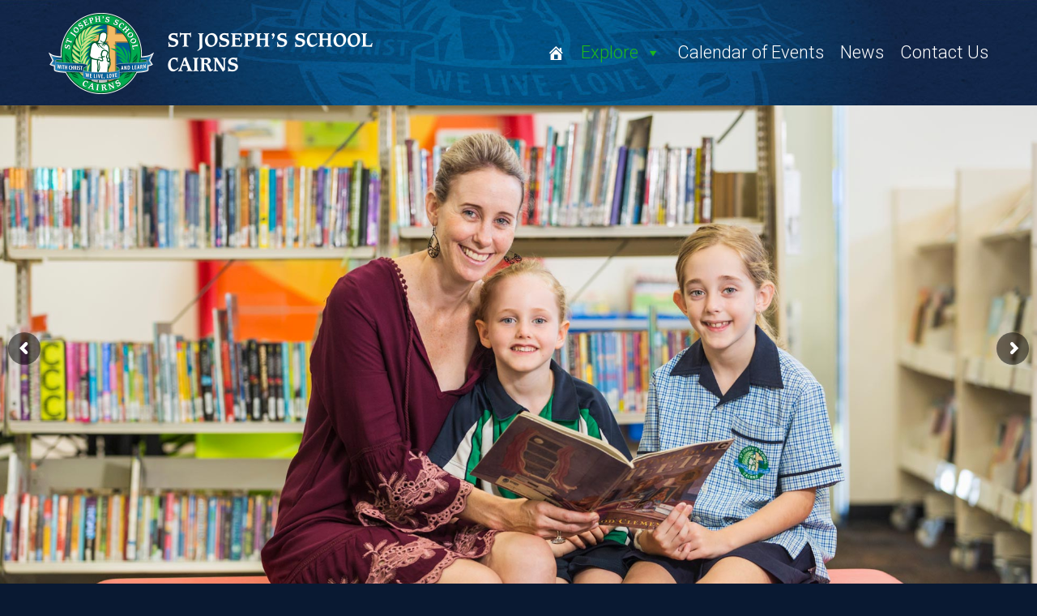

--- FILE ---
content_type: text/html; charset=UTF-8
request_url: https://www.stjosephscairns.qld.edu.au/about-us/our-history-and-mercy-connections/
body_size: 16687
content:
<!DOCTYPE html>
<html dir="ltr" lang="en-AU">
<head >
<meta charset="UTF-8" />
<meta name="viewport" content="width=device-width, initial-scale=1" />
<meta name="viewport" content="width=device-width, initial-scale=1.0" id="dynamik-viewport"/>
<title>Our History and Mercy Connections | St Joseph's Primary School, Cairns</title>

		<!-- All in One SEO 4.9.3 - aioseo.com -->
	<meta name="description" content="The vision of Catherine McAuley, the foundress of the Sisters of Mercy, in caring for the poor and marginalised in society, is incorporated in our school." />
	<meta name="robots" content="max-image-preview:large" />
	<meta name="keywords" content="cairns,cairns region,schools,catholic schools,st joseph\&#039;s,primary school,education" />
	<link rel="canonical" href="https://www.stjosephscairns.qld.edu.au/about-us/our-history-and-mercy-connections/" />
	<meta name="generator" content="All in One SEO (AIOSEO) 4.9.3" />

		<!-- Facebook Pixel Code -->
<script>
!function(f,b,e,v,n,t,s)
{if(f.fbq)return;n=f.fbq=function(){n.callMethod?
n.callMethod.apply(n,arguments):n.queue.push(arguments)};
if(!f._fbq)f._fbq=n;n.push=n;n.loaded=!0;n.version='2.0';
n.queue=[];t=b.createElement(e);t.async=!0;
t.src=v;s=b.getElementsByTagName(e)[0];
s.parentNode.insertBefore(t,s)}(window,document,'script',
'https://connect.facebook.net/en_US/fbevents.js');
fbq('init', '1252414671786119'); 
fbq('track', 'PageView');
</script>
<noscript>
<img height="1" width="1" 
src="https://www.facebook.com/tr?id=1252414671786119&ev=PageView
&noscript=1"/>
</noscript>
<!-- End Facebook Pixel Code -->
		<meta name="twitter:card" content="summary" />
		<meta name="twitter:title" content="Our History and Mercy Connections | St Joseph&#039;s Primary School, Cairns" />
		<meta name="twitter:description" content="The vision of Catherine McAuley, the foundress of the Sisters of Mercy, in caring for the poor and marginalised in society, is incorporated in our school." />
		<script type="application/ld+json" class="aioseo-schema">
			{"@context":"https:\/\/schema.org","@graph":[{"@type":"BreadcrumbList","@id":"https:\/\/www.stjosephscairns.qld.edu.au\/about-us\/our-history-and-mercy-connections\/#breadcrumblist","itemListElement":[{"@type":"ListItem","@id":"https:\/\/www.stjosephscairns.qld.edu.au#listItem","position":1,"name":"Home","item":"https:\/\/www.stjosephscairns.qld.edu.au","nextItem":{"@type":"ListItem","@id":"https:\/\/www.stjosephscairns.qld.edu.au\/about-us\/#listItem","name":"About Us"}},{"@type":"ListItem","@id":"https:\/\/www.stjosephscairns.qld.edu.au\/about-us\/#listItem","position":2,"name":"About Us","item":"https:\/\/www.stjosephscairns.qld.edu.au\/about-us\/","nextItem":{"@type":"ListItem","@id":"https:\/\/www.stjosephscairns.qld.edu.au\/about-us\/our-history-and-mercy-connections\/#listItem","name":"Our History and Mercy Connections"},"previousItem":{"@type":"ListItem","@id":"https:\/\/www.stjosephscairns.qld.edu.au#listItem","name":"Home"}},{"@type":"ListItem","@id":"https:\/\/www.stjosephscairns.qld.edu.au\/about-us\/our-history-and-mercy-connections\/#listItem","position":3,"name":"Our History and Mercy Connections","previousItem":{"@type":"ListItem","@id":"https:\/\/www.stjosephscairns.qld.edu.au\/about-us\/#listItem","name":"About Us"}}]},{"@type":"Organization","@id":"https:\/\/www.stjosephscairns.qld.edu.au\/#organization","name":"St Joseph's Primary School, Cairns","description":"With Christ we Live, Love and Learn","url":"https:\/\/www.stjosephscairns.qld.edu.au\/"},{"@type":"WebPage","@id":"https:\/\/www.stjosephscairns.qld.edu.au\/about-us\/our-history-and-mercy-connections\/#webpage","url":"https:\/\/www.stjosephscairns.qld.edu.au\/about-us\/our-history-and-mercy-connections\/","name":"Our History and Mercy Connections | St Joseph's Primary School, Cairns","description":"The vision of Catherine McAuley, the foundress of the Sisters of Mercy, in caring for the poor and marginalised in society, is incorporated in our school.","inLanguage":"en-AU","isPartOf":{"@id":"https:\/\/www.stjosephscairns.qld.edu.au\/#website"},"breadcrumb":{"@id":"https:\/\/www.stjosephscairns.qld.edu.au\/about-us\/our-history-and-mercy-connections\/#breadcrumblist"},"datePublished":"2015-02-09T12:16:59+10:00","dateModified":"2019-07-05T12:33:30+10:00"},{"@type":"WebSite","@id":"https:\/\/www.stjosephscairns.qld.edu.au\/#website","url":"https:\/\/www.stjosephscairns.qld.edu.au\/","name":"St Joseph's Primary School, Cairns","description":"With Christ we Live, Love and Learn","inLanguage":"en-AU","publisher":{"@id":"https:\/\/www.stjosephscairns.qld.edu.au\/#organization"}}]}
		</script>
		<!-- All in One SEO -->

<link rel='dns-prefetch' href='//fonts.googleapis.com' />
<link rel="alternate" type="application/rss+xml" title="St Joseph&#039;s Primary School, Cairns &raquo; Feed" href="https://www.stjosephscairns.qld.edu.au/feed/" />
<link rel="alternate" type="application/rss+xml" title="St Joseph&#039;s Primary School, Cairns &raquo; Comments Feed" href="https://www.stjosephscairns.qld.edu.au/comments/feed/" />
<link rel="alternate" type="application/rss+xml" title="St Joseph&#039;s Primary School, Cairns &raquo; Our History and Mercy Connections Comments Feed" href="https://www.stjosephscairns.qld.edu.au/about-us/our-history-and-mercy-connections/feed/" />
<link rel="alternate" title="oEmbed (JSON)" type="application/json+oembed" href="https://www.stjosephscairns.qld.edu.au/wp-json/oembed/1.0/embed?url=https%3A%2F%2Fwww.stjosephscairns.qld.edu.au%2Fabout-us%2Four-history-and-mercy-connections%2F" />
<link rel="alternate" title="oEmbed (XML)" type="text/xml+oembed" href="https://www.stjosephscairns.qld.edu.au/wp-json/oembed/1.0/embed?url=https%3A%2F%2Fwww.stjosephscairns.qld.edu.au%2Fabout-us%2Four-history-and-mercy-connections%2F&#038;format=xml" />
<style id='wp-img-auto-sizes-contain-inline-css' type='text/css'>
img:is([sizes=auto i],[sizes^="auto," i]){contain-intrinsic-size:3000px 1500px}
/*# sourceURL=wp-img-auto-sizes-contain-inline-css */
</style>
<link rel='stylesheet' id='dynamik_minified_stylesheet-css' href='https://www.stjosephscairns.qld.edu.au/wp-content/uploads/dynamik-gen/theme/dynamik-min.css?ver=1748309296' type='text/css' media='all' />
<style id='wp-emoji-styles-inline-css' type='text/css'>

	img.wp-smiley, img.emoji {
		display: inline !important;
		border: none !important;
		box-shadow: none !important;
		height: 1em !important;
		width: 1em !important;
		margin: 0 0.07em !important;
		vertical-align: -0.1em !important;
		background: none !important;
		padding: 0 !important;
	}
/*# sourceURL=wp-emoji-styles-inline-css */
</style>
<style id='wp-block-library-inline-css' type='text/css'>
:root{--wp-block-synced-color:#7a00df;--wp-block-synced-color--rgb:122,0,223;--wp-bound-block-color:var(--wp-block-synced-color);--wp-editor-canvas-background:#ddd;--wp-admin-theme-color:#007cba;--wp-admin-theme-color--rgb:0,124,186;--wp-admin-theme-color-darker-10:#006ba1;--wp-admin-theme-color-darker-10--rgb:0,107,160.5;--wp-admin-theme-color-darker-20:#005a87;--wp-admin-theme-color-darker-20--rgb:0,90,135;--wp-admin-border-width-focus:2px}@media (min-resolution:192dpi){:root{--wp-admin-border-width-focus:1.5px}}.wp-element-button{cursor:pointer}:root .has-very-light-gray-background-color{background-color:#eee}:root .has-very-dark-gray-background-color{background-color:#313131}:root .has-very-light-gray-color{color:#eee}:root .has-very-dark-gray-color{color:#313131}:root .has-vivid-green-cyan-to-vivid-cyan-blue-gradient-background{background:linear-gradient(135deg,#00d084,#0693e3)}:root .has-purple-crush-gradient-background{background:linear-gradient(135deg,#34e2e4,#4721fb 50%,#ab1dfe)}:root .has-hazy-dawn-gradient-background{background:linear-gradient(135deg,#faaca8,#dad0ec)}:root .has-subdued-olive-gradient-background{background:linear-gradient(135deg,#fafae1,#67a671)}:root .has-atomic-cream-gradient-background{background:linear-gradient(135deg,#fdd79a,#004a59)}:root .has-nightshade-gradient-background{background:linear-gradient(135deg,#330968,#31cdcf)}:root .has-midnight-gradient-background{background:linear-gradient(135deg,#020381,#2874fc)}:root{--wp--preset--font-size--normal:16px;--wp--preset--font-size--huge:42px}.has-regular-font-size{font-size:1em}.has-larger-font-size{font-size:2.625em}.has-normal-font-size{font-size:var(--wp--preset--font-size--normal)}.has-huge-font-size{font-size:var(--wp--preset--font-size--huge)}.has-text-align-center{text-align:center}.has-text-align-left{text-align:left}.has-text-align-right{text-align:right}.has-fit-text{white-space:nowrap!important}#end-resizable-editor-section{display:none}.aligncenter{clear:both}.items-justified-left{justify-content:flex-start}.items-justified-center{justify-content:center}.items-justified-right{justify-content:flex-end}.items-justified-space-between{justify-content:space-between}.screen-reader-text{border:0;clip-path:inset(50%);height:1px;margin:-1px;overflow:hidden;padding:0;position:absolute;width:1px;word-wrap:normal!important}.screen-reader-text:focus{background-color:#ddd;clip-path:none;color:#444;display:block;font-size:1em;height:auto;left:5px;line-height:normal;padding:15px 23px 14px;text-decoration:none;top:5px;width:auto;z-index:100000}html :where(.has-border-color){border-style:solid}html :where([style*=border-top-color]){border-top-style:solid}html :where([style*=border-right-color]){border-right-style:solid}html :where([style*=border-bottom-color]){border-bottom-style:solid}html :where([style*=border-left-color]){border-left-style:solid}html :where([style*=border-width]){border-style:solid}html :where([style*=border-top-width]){border-top-style:solid}html :where([style*=border-right-width]){border-right-style:solid}html :where([style*=border-bottom-width]){border-bottom-style:solid}html :where([style*=border-left-width]){border-left-style:solid}html :where(img[class*=wp-image-]){height:auto;max-width:100%}:where(figure){margin:0 0 1em}html :where(.is-position-sticky){--wp-admin--admin-bar--position-offset:var(--wp-admin--admin-bar--height,0px)}@media screen and (max-width:600px){html :where(.is-position-sticky){--wp-admin--admin-bar--position-offset:0px}}

/*# sourceURL=wp-block-library-inline-css */
</style><style id='global-styles-inline-css' type='text/css'>
:root{--wp--preset--aspect-ratio--square: 1;--wp--preset--aspect-ratio--4-3: 4/3;--wp--preset--aspect-ratio--3-4: 3/4;--wp--preset--aspect-ratio--3-2: 3/2;--wp--preset--aspect-ratio--2-3: 2/3;--wp--preset--aspect-ratio--16-9: 16/9;--wp--preset--aspect-ratio--9-16: 9/16;--wp--preset--color--black: #000000;--wp--preset--color--cyan-bluish-gray: #abb8c3;--wp--preset--color--white: #ffffff;--wp--preset--color--pale-pink: #f78da7;--wp--preset--color--vivid-red: #cf2e2e;--wp--preset--color--luminous-vivid-orange: #ff6900;--wp--preset--color--luminous-vivid-amber: #fcb900;--wp--preset--color--light-green-cyan: #7bdcb5;--wp--preset--color--vivid-green-cyan: #00d084;--wp--preset--color--pale-cyan-blue: #8ed1fc;--wp--preset--color--vivid-cyan-blue: #0693e3;--wp--preset--color--vivid-purple: #9b51e0;--wp--preset--gradient--vivid-cyan-blue-to-vivid-purple: linear-gradient(135deg,rgb(6,147,227) 0%,rgb(155,81,224) 100%);--wp--preset--gradient--light-green-cyan-to-vivid-green-cyan: linear-gradient(135deg,rgb(122,220,180) 0%,rgb(0,208,130) 100%);--wp--preset--gradient--luminous-vivid-amber-to-luminous-vivid-orange: linear-gradient(135deg,rgb(252,185,0) 0%,rgb(255,105,0) 100%);--wp--preset--gradient--luminous-vivid-orange-to-vivid-red: linear-gradient(135deg,rgb(255,105,0) 0%,rgb(207,46,46) 100%);--wp--preset--gradient--very-light-gray-to-cyan-bluish-gray: linear-gradient(135deg,rgb(238,238,238) 0%,rgb(169,184,195) 100%);--wp--preset--gradient--cool-to-warm-spectrum: linear-gradient(135deg,rgb(74,234,220) 0%,rgb(151,120,209) 20%,rgb(207,42,186) 40%,rgb(238,44,130) 60%,rgb(251,105,98) 80%,rgb(254,248,76) 100%);--wp--preset--gradient--blush-light-purple: linear-gradient(135deg,rgb(255,206,236) 0%,rgb(152,150,240) 100%);--wp--preset--gradient--blush-bordeaux: linear-gradient(135deg,rgb(254,205,165) 0%,rgb(254,45,45) 50%,rgb(107,0,62) 100%);--wp--preset--gradient--luminous-dusk: linear-gradient(135deg,rgb(255,203,112) 0%,rgb(199,81,192) 50%,rgb(65,88,208) 100%);--wp--preset--gradient--pale-ocean: linear-gradient(135deg,rgb(255,245,203) 0%,rgb(182,227,212) 50%,rgb(51,167,181) 100%);--wp--preset--gradient--electric-grass: linear-gradient(135deg,rgb(202,248,128) 0%,rgb(113,206,126) 100%);--wp--preset--gradient--midnight: linear-gradient(135deg,rgb(2,3,129) 0%,rgb(40,116,252) 100%);--wp--preset--font-size--small: 13px;--wp--preset--font-size--medium: 20px;--wp--preset--font-size--large: 36px;--wp--preset--font-size--x-large: 42px;--wp--preset--spacing--20: 0.44rem;--wp--preset--spacing--30: 0.67rem;--wp--preset--spacing--40: 1rem;--wp--preset--spacing--50: 1.5rem;--wp--preset--spacing--60: 2.25rem;--wp--preset--spacing--70: 3.38rem;--wp--preset--spacing--80: 5.06rem;--wp--preset--shadow--natural: 6px 6px 9px rgba(0, 0, 0, 0.2);--wp--preset--shadow--deep: 12px 12px 50px rgba(0, 0, 0, 0.4);--wp--preset--shadow--sharp: 6px 6px 0px rgba(0, 0, 0, 0.2);--wp--preset--shadow--outlined: 6px 6px 0px -3px rgb(255, 255, 255), 6px 6px rgb(0, 0, 0);--wp--preset--shadow--crisp: 6px 6px 0px rgb(0, 0, 0);}:where(.is-layout-flex){gap: 0.5em;}:where(.is-layout-grid){gap: 0.5em;}body .is-layout-flex{display: flex;}.is-layout-flex{flex-wrap: wrap;align-items: center;}.is-layout-flex > :is(*, div){margin: 0;}body .is-layout-grid{display: grid;}.is-layout-grid > :is(*, div){margin: 0;}:where(.wp-block-columns.is-layout-flex){gap: 2em;}:where(.wp-block-columns.is-layout-grid){gap: 2em;}:where(.wp-block-post-template.is-layout-flex){gap: 1.25em;}:where(.wp-block-post-template.is-layout-grid){gap: 1.25em;}.has-black-color{color: var(--wp--preset--color--black) !important;}.has-cyan-bluish-gray-color{color: var(--wp--preset--color--cyan-bluish-gray) !important;}.has-white-color{color: var(--wp--preset--color--white) !important;}.has-pale-pink-color{color: var(--wp--preset--color--pale-pink) !important;}.has-vivid-red-color{color: var(--wp--preset--color--vivid-red) !important;}.has-luminous-vivid-orange-color{color: var(--wp--preset--color--luminous-vivid-orange) !important;}.has-luminous-vivid-amber-color{color: var(--wp--preset--color--luminous-vivid-amber) !important;}.has-light-green-cyan-color{color: var(--wp--preset--color--light-green-cyan) !important;}.has-vivid-green-cyan-color{color: var(--wp--preset--color--vivid-green-cyan) !important;}.has-pale-cyan-blue-color{color: var(--wp--preset--color--pale-cyan-blue) !important;}.has-vivid-cyan-blue-color{color: var(--wp--preset--color--vivid-cyan-blue) !important;}.has-vivid-purple-color{color: var(--wp--preset--color--vivid-purple) !important;}.has-black-background-color{background-color: var(--wp--preset--color--black) !important;}.has-cyan-bluish-gray-background-color{background-color: var(--wp--preset--color--cyan-bluish-gray) !important;}.has-white-background-color{background-color: var(--wp--preset--color--white) !important;}.has-pale-pink-background-color{background-color: var(--wp--preset--color--pale-pink) !important;}.has-vivid-red-background-color{background-color: var(--wp--preset--color--vivid-red) !important;}.has-luminous-vivid-orange-background-color{background-color: var(--wp--preset--color--luminous-vivid-orange) !important;}.has-luminous-vivid-amber-background-color{background-color: var(--wp--preset--color--luminous-vivid-amber) !important;}.has-light-green-cyan-background-color{background-color: var(--wp--preset--color--light-green-cyan) !important;}.has-vivid-green-cyan-background-color{background-color: var(--wp--preset--color--vivid-green-cyan) !important;}.has-pale-cyan-blue-background-color{background-color: var(--wp--preset--color--pale-cyan-blue) !important;}.has-vivid-cyan-blue-background-color{background-color: var(--wp--preset--color--vivid-cyan-blue) !important;}.has-vivid-purple-background-color{background-color: var(--wp--preset--color--vivid-purple) !important;}.has-black-border-color{border-color: var(--wp--preset--color--black) !important;}.has-cyan-bluish-gray-border-color{border-color: var(--wp--preset--color--cyan-bluish-gray) !important;}.has-white-border-color{border-color: var(--wp--preset--color--white) !important;}.has-pale-pink-border-color{border-color: var(--wp--preset--color--pale-pink) !important;}.has-vivid-red-border-color{border-color: var(--wp--preset--color--vivid-red) !important;}.has-luminous-vivid-orange-border-color{border-color: var(--wp--preset--color--luminous-vivid-orange) !important;}.has-luminous-vivid-amber-border-color{border-color: var(--wp--preset--color--luminous-vivid-amber) !important;}.has-light-green-cyan-border-color{border-color: var(--wp--preset--color--light-green-cyan) !important;}.has-vivid-green-cyan-border-color{border-color: var(--wp--preset--color--vivid-green-cyan) !important;}.has-pale-cyan-blue-border-color{border-color: var(--wp--preset--color--pale-cyan-blue) !important;}.has-vivid-cyan-blue-border-color{border-color: var(--wp--preset--color--vivid-cyan-blue) !important;}.has-vivid-purple-border-color{border-color: var(--wp--preset--color--vivid-purple) !important;}.has-vivid-cyan-blue-to-vivid-purple-gradient-background{background: var(--wp--preset--gradient--vivid-cyan-blue-to-vivid-purple) !important;}.has-light-green-cyan-to-vivid-green-cyan-gradient-background{background: var(--wp--preset--gradient--light-green-cyan-to-vivid-green-cyan) !important;}.has-luminous-vivid-amber-to-luminous-vivid-orange-gradient-background{background: var(--wp--preset--gradient--luminous-vivid-amber-to-luminous-vivid-orange) !important;}.has-luminous-vivid-orange-to-vivid-red-gradient-background{background: var(--wp--preset--gradient--luminous-vivid-orange-to-vivid-red) !important;}.has-very-light-gray-to-cyan-bluish-gray-gradient-background{background: var(--wp--preset--gradient--very-light-gray-to-cyan-bluish-gray) !important;}.has-cool-to-warm-spectrum-gradient-background{background: var(--wp--preset--gradient--cool-to-warm-spectrum) !important;}.has-blush-light-purple-gradient-background{background: var(--wp--preset--gradient--blush-light-purple) !important;}.has-blush-bordeaux-gradient-background{background: var(--wp--preset--gradient--blush-bordeaux) !important;}.has-luminous-dusk-gradient-background{background: var(--wp--preset--gradient--luminous-dusk) !important;}.has-pale-ocean-gradient-background{background: var(--wp--preset--gradient--pale-ocean) !important;}.has-electric-grass-gradient-background{background: var(--wp--preset--gradient--electric-grass) !important;}.has-midnight-gradient-background{background: var(--wp--preset--gradient--midnight) !important;}.has-small-font-size{font-size: var(--wp--preset--font-size--small) !important;}.has-medium-font-size{font-size: var(--wp--preset--font-size--medium) !important;}.has-large-font-size{font-size: var(--wp--preset--font-size--large) !important;}.has-x-large-font-size{font-size: var(--wp--preset--font-size--x-large) !important;}
/*# sourceURL=global-styles-inline-css */
</style>

<style id='classic-theme-styles-inline-css' type='text/css'>
/*! This file is auto-generated */
.wp-block-button__link{color:#fff;background-color:#32373c;border-radius:9999px;box-shadow:none;text-decoration:none;padding:calc(.667em + 2px) calc(1.333em + 2px);font-size:1.125em}.wp-block-file__button{background:#32373c;color:#fff;text-decoration:none}
/*# sourceURL=/wp-includes/css/classic-themes.min.css */
</style>
<link rel='stylesheet' id='megamenu-css' href='https://www.stjosephscairns.qld.edu.au/wp-content/uploads/maxmegamenu/style.css?ver=811505' type='text/css' media='all' />
<link rel='stylesheet' id='dashicons-css' href='https://www.stjosephscairns.qld.edu.au/wp-includes/css/dashicons.min.css?ver=1ef7c46a59a5249128874923924958fc' type='text/css' media='all' />
<link rel='stylesheet' id='megamenu-google-fonts-css' href='//fonts.googleapis.com/css?family=Roboto%3A400%2C700&#038;ver=1ef7c46a59a5249128874923924958fc' type='text/css' media='all' />
<link rel='stylesheet' id='megamenu-genericons-css' href='https://www.stjosephscairns.qld.edu.au/wp-content/plugins/megamenu-pro/icons/genericons/genericons/genericons.css?ver=2.4.4' type='text/css' media='all' />
<link rel='stylesheet' id='megamenu-fontawesome-css' href='https://www.stjosephscairns.qld.edu.au/wp-content/plugins/megamenu-pro/icons/fontawesome/css/font-awesome.min.css?ver=2.4.4' type='text/css' media='all' />
<link rel='stylesheet' id='megamenu-fontawesome5-css' href='https://www.stjosephscairns.qld.edu.au/wp-content/plugins/megamenu-pro/icons/fontawesome5/css/all.min.css?ver=2.4.4' type='text/css' media='all' />
<link rel='stylesheet' id='megamenu-fontawesome6-css' href='https://www.stjosephscairns.qld.edu.au/wp-content/plugins/megamenu-pro/icons/fontawesome6/css/all.min.css?ver=2.4.4' type='text/css' media='all' />
<link rel='stylesheet' id='dynamik_enqueued_google_fonts-css' href='//fonts.googleapis.com/css?family=Roboto%3A400%2C300italic%2C300%2C400italic%2C900%2C900italic%7CLato%3A100%2C100italic%2Clight%2Clightitalic%2Cregular%2Cregularitalic%2Cbold%2Cbolditalic%2C900%2C900italic%7CPT+Sans%3Aregular%2Citalic%2Cbold%2Cbolditalic&#038;display=auto&#038;ver=2.6.9.95' type='text/css' media='all' />
<link rel='stylesheet' id='slb_core-css' href='https://www.stjosephscairns.qld.edu.au/wp-content/plugins/simple-lightbox/client/css/app.css?ver=2.9.4' type='text/css' media='all' />
<script type="text/javascript" src="https://www.stjosephscairns.qld.edu.au/wp-includes/js/jquery/jquery.min.js?ver=3.7.1" id="jquery-core-js"></script>
<script type="text/javascript" src="https://www.stjosephscairns.qld.edu.au/wp-includes/js/jquery/jquery-migrate.min.js?ver=3.4.1" id="jquery-migrate-js"></script>
<script type="text/javascript" src="//www.stjosephscairns.qld.edu.au/wp-content/plugins/revslider/sr6/assets/js/rbtools.min.js?ver=6.7.40" async id="tp-tools-js"></script>
<script type="text/javascript" src="//www.stjosephscairns.qld.edu.au/wp-content/plugins/revslider/sr6/assets/js/rs6.min.js?ver=6.7.40" async id="revmin-js"></script>
<link rel="https://api.w.org/" href="https://www.stjosephscairns.qld.edu.au/wp-json/" /><link rel="alternate" title="JSON" type="application/json" href="https://www.stjosephscairns.qld.edu.au/wp-json/wp/v2/pages/82" /><link rel="EditURI" type="application/rsd+xml" title="RSD" href="https://www.stjosephscairns.qld.edu.au/xmlrpc.php?rsd" />

<link rel='shortlink' href='https://www.stjosephscairns.qld.edu.au/?p=82' />
<script>
  (function(i,s,o,g,r,a,m){i['GoogleAnalyticsObject']=r;i[r]=i[r]||function(){
  (i[r].q=i[r].q||[]).push(arguments)},i[r].l=1*new Date();a=s.createElement(o),
  m=s.getElementsByTagName(o)[0];a.async=1;a.src=g;m.parentNode.insertBefore(a,m)
  })(window,document,'script','https://www.google-analytics.com/analytics.js','ga');

  ga('create', 'UA-86534470-8', 'auto');
  ga('send', 'pageview');

</script>
<!-- Facebook Pixel Code -->
<script>
!function(f,b,e,v,n,t,s)
{if(f.fbq)return;n=f.fbq=function(){n.callMethod?
n.callMethod.apply(n,arguments):n.queue.push(arguments)};
if(!f._fbq)f._fbq=n;n.push=n;n.loaded=!0;n.version='2.0';
n.queue=[];t=b.createElement(e);t.async=!0;
t.src=v;s=b.getElementsByTagName(e)[0];
s.parentNode.insertBefore(t,s)}(window,document,'script',
'https://connect.facebook.net/en_US/fbevents.js');
fbq('init', '758515099246078'); 
fbq('track', 'PageView');
</script>
<noscript>
<img height="1" width="1" 
src="https://www.facebook.com/tr?id=758515099246078&ev=PageView
&noscript=1"/>
</noscript>
<!-- End Facebook Pixel Code --><meta name="generator" content="Powered by Slider Revolution 6.7.40 - responsive, Mobile-Friendly Slider Plugin for WordPress with comfortable drag and drop interface." />
<link rel="icon" href="https://www.stjosephscairns.qld.edu.au/wp-content/uploads/2015/08/cropped-St-Josephs-logo-keyline-sm-32x32.png" sizes="32x32" />
<link rel="icon" href="https://www.stjosephscairns.qld.edu.au/wp-content/uploads/2015/08/cropped-St-Josephs-logo-keyline-sm-192x192.png" sizes="192x192" />
<link rel="apple-touch-icon" href="https://www.stjosephscairns.qld.edu.au/wp-content/uploads/2015/08/cropped-St-Josephs-logo-keyline-sm-180x180.png" />
<meta name="msapplication-TileImage" content="https://www.stjosephscairns.qld.edu.au/wp-content/uploads/2015/08/cropped-St-Josephs-logo-keyline-sm-270x270.png" />
<script>function setREVStartSize(e){
			//window.requestAnimationFrame(function() {
				window.RSIW = window.RSIW===undefined ? window.innerWidth : window.RSIW;
				window.RSIH = window.RSIH===undefined ? window.innerHeight : window.RSIH;
				try {
					var pw = document.getElementById(e.c).parentNode.offsetWidth,
						newh;
					pw = pw===0 || isNaN(pw) || (e.l=="fullwidth" || e.layout=="fullwidth") ? window.RSIW : pw;
					e.tabw = e.tabw===undefined ? 0 : parseInt(e.tabw);
					e.thumbw = e.thumbw===undefined ? 0 : parseInt(e.thumbw);
					e.tabh = e.tabh===undefined ? 0 : parseInt(e.tabh);
					e.thumbh = e.thumbh===undefined ? 0 : parseInt(e.thumbh);
					e.tabhide = e.tabhide===undefined ? 0 : parseInt(e.tabhide);
					e.thumbhide = e.thumbhide===undefined ? 0 : parseInt(e.thumbhide);
					e.mh = e.mh===undefined || e.mh=="" || e.mh==="auto" ? 0 : parseInt(e.mh,0);
					if(e.layout==="fullscreen" || e.l==="fullscreen")
						newh = Math.max(e.mh,window.RSIH);
					else{
						e.gw = Array.isArray(e.gw) ? e.gw : [e.gw];
						for (var i in e.rl) if (e.gw[i]===undefined || e.gw[i]===0) e.gw[i] = e.gw[i-1];
						e.gh = e.el===undefined || e.el==="" || (Array.isArray(e.el) && e.el.length==0)? e.gh : e.el;
						e.gh = Array.isArray(e.gh) ? e.gh : [e.gh];
						for (var i in e.rl) if (e.gh[i]===undefined || e.gh[i]===0) e.gh[i] = e.gh[i-1];
											
						var nl = new Array(e.rl.length),
							ix = 0,
							sl;
						e.tabw = e.tabhide>=pw ? 0 : e.tabw;
						e.thumbw = e.thumbhide>=pw ? 0 : e.thumbw;
						e.tabh = e.tabhide>=pw ? 0 : e.tabh;
						e.thumbh = e.thumbhide>=pw ? 0 : e.thumbh;
						for (var i in e.rl) nl[i] = e.rl[i]<window.RSIW ? 0 : e.rl[i];
						sl = nl[0];
						for (var i in nl) if (sl>nl[i] && nl[i]>0) { sl = nl[i]; ix=i;}
						var m = pw>(e.gw[ix]+e.tabw+e.thumbw) ? 1 : (pw-(e.tabw+e.thumbw)) / (e.gw[ix]);
						newh =  (e.gh[ix] * m) + (e.tabh + e.thumbh);
					}
					var el = document.getElementById(e.c);
					if (el!==null && el) el.style.height = newh+"px";
					el = document.getElementById(e.c+"_wrapper");
					if (el!==null && el) {
						el.style.height = newh+"px";
						el.style.display = "block";
					}
				} catch(e){
					console.log("Failure at Presize of Slider:" + e)
				}
			//});
		  };</script>
<style type="text/css">/** Mega Menu CSS: fs **/</style>
<link rel='stylesheet' id='rs-plugin-settings-css' href='//www.stjosephscairns.qld.edu.au/wp-content/plugins/revslider/sr6/assets/css/rs6.css?ver=6.7.40' type='text/css' media='all' />
<style id='rs-plugin-settings-inline-css' type='text/css'>
.tp-caption a{color:#ff7302;text-shadow:none;-webkit-transition:all 0.2s ease-out;-moz-transition:all 0.2s ease-out;-o-transition:all 0.2s ease-out;-ms-transition:all 0.2s ease-out}.tp-caption a:hover{color:#ffa902}		#rev_slider_3_1_wrapper .hesperiden.tparrows{cursor:pointer;background:rgba(0,0,0,0.5);width:40px;height:40px;position:absolute;display:block;z-index:1000;  border-radius:50%}#rev_slider_3_1_wrapper .hesperiden.tparrows.rs-touchhover{background:#000000}#rev_slider_3_1_wrapper .hesperiden.tparrows:before{font-family:'revicons';font-size:20px;color:#ffffff;display:block;line-height:40px;text-align:center}#rev_slider_3_1_wrapper .hesperiden.tparrows.tp-leftarrow:before{content:'\e82c';  margin-left:-3px}#rev_slider_3_1_wrapper .hesperiden.tparrows.tp-rightarrow:before{content:'\e82d';  margin-right:-3px}
/*# sourceURL=rs-plugin-settings-inline-css */
</style>
</head>
<body class="wp-singular page-template-default page page-id-82 page-child parent-pageid-54 wp-theme-genesis wp-child-theme-dynamik-gen mega-menu-primary header-image header-full-width content-sidebar genesis-breadcrumbs-hidden mac chrome feature-top-outside site-fluid override" itemscope itemtype="https://schema.org/WebPage"><div class="site-container"><header class="site-header" itemscope itemtype="https://schema.org/WPHeader"><div class="wrap"><div class="title-area"><p class="site-title" itemprop="headline"><a href="https://www.stjosephscairns.qld.edu.au/">St Joseph&#039;s Primary School, Cairns</a></p><p class="site-description" itemprop="description">With Christ we Live, Love and Learn</p></div></div></header><nav class="nav-primary" aria-label="Main" itemscope itemtype="https://schema.org/SiteNavigationElement"><div class="wrap"><div id="mega-menu-wrap-primary" class="mega-menu-wrap"><div class="mega-menu-toggle"><div class="mega-toggle-blocks-left"><div class='mega-toggle-block mega-html-block mega-toggle-block-1' id='mega-toggle-block-1'><span class="mobile-nav-bar">NAVIGATION</span></div></div><div class="mega-toggle-blocks-center"></div><div class="mega-toggle-blocks-right"><div class='mega-toggle-block mega-menu-toggle-animated-block mega-toggle-block-2' id='mega-toggle-block-2'><button aria-label="Toggle Menu" class="mega-toggle-animated mega-toggle-animated-slider" type="button" aria-expanded="false">
                  <span class="mega-toggle-animated-box">
                    <span class="mega-toggle-animated-inner"></span>
                  </span>
                </button></div></div></div><ul id="mega-menu-primary" class="mega-menu max-mega-menu mega-menu-horizontal mega-no-js" data-event="hover_intent" data-effect="fade_up" data-effect-speed="200" data-effect-mobile="disabled" data-effect-speed-mobile="0" data-panel-width=".site-container" data-mobile-force-width="false" data-second-click="go" data-document-click="collapse" data-vertical-behaviour="standard" data-breakpoint="1000" data-unbind="true" data-mobile-state="collapse_all" data-mobile-direction="vertical" data-hover-intent-timeout="300" data-hover-intent-interval="100" data-sticky-enabled="true" data-sticky-desktop="true" data-sticky-mobile="true" data-sticky-offset="0" data-sticky-expand="false" data-sticky-expand-mobile="false" data-sticky-transition="true" data-overlay-desktop="false" data-overlay-mobile="false"><li class="mega-menu-logo-1 mega-menu-item mega-menu-item-type-custom mega-menu-item-object-custom mega-align-bottom-left mega-menu-flyout mega-item-align-float-left mega-hide-on-mobile mega-menu-item-1247 menu-logo-1" id="mega-menu-item-1247"><a class='mega-menu-link mega-menu-logo' href='/'><img class='mega-menu-logo' width='400' height='100' src='https://www.stjosephscairns.qld.edu.au/wp-content/uploads/2022/03/St-Josephs-logo-w-text-800-1-400x100.png' srcset='https://www.stjosephscairns.qld.edu.au/wp-content/uploads/2022/03/St-Josephs-logo-w-text-800-1.png 2x' /></a></li><li class="mega-menu-item mega-menu-item-type-custom mega-menu-item-object-custom mega-align-bottom-left mega-menu-flyout mega-has-icon mega-icon-left mega-hide-text mega-menu-item-329" id="mega-menu-item-329"><a class="dashicons-admin-home mega-menu-link" href="/" tabindex="0" aria-label="Welcome"></a></li><li class="mega-menu-item mega-menu-item-type-custom mega-menu-item-object-custom mega-current-menu-ancestor mega-menu-item-has-children mega-menu-megamenu mega-menu-grid mega-align-bottom-left mega-menu-grid mega-menu-item-330" id="mega-menu-item-330"><a class="mega-menu-link" aria-expanded="false" tabindex="0">Explore<span class="mega-indicator" aria-hidden="true"></span></a>
<ul class="mega-sub-menu" role='presentation'>
<li class="mega-menu-row" id="mega-menu-330-0">
	<ul class="mega-sub-menu" style='--columns:12' role='presentation'>
<li class="mega-menu-column mega-menu-columns-3-of-12" style="--columns:12; --span:3" id="mega-menu-330-0-0">
		<ul class="mega-sub-menu">
<li class="mega-menu-item mega-menu-item-type-custom mega-menu-item-object-custom mega-current-menu-ancestor mega-current-menu-parent mega-menu-item-has-children mega-menu-item-1210" id="mega-menu-item-1210"><a class="mega-menu-link">About Us<span class="mega-indicator" aria-hidden="true"></span></a>
			<ul class="mega-sub-menu">
<li class="mega-menu-item mega-menu-item-type-post_type mega-menu-item-object-page mega-menu-item-97" id="mega-menu-item-97"><a class="mega-menu-link" href="https://www.stjosephscairns.qld.edu.au/welcome/principals-welcome/">Principal’s Welcome</a></li><li class="mega-menu-item mega-menu-item-type-post_type mega-menu-item-object-page mega-menu-item-96" id="mega-menu-item-96"><a class="mega-menu-link" href="https://www.stjosephscairns.qld.edu.au/welcome/why-st-josephs/">Why St Joseph’s?</a></li><li class="mega-menu-item mega-menu-item-type-post_type mega-menu-item-object-page mega-menu-item-95" id="mega-menu-item-95"><a class="mega-menu-link" href="https://www.stjosephscairns.qld.edu.au/welcome/parent-testimonials/">Parent Testimonials</a></li><li class="mega-menu-item mega-menu-item-type-post_type mega-menu-item-object-page mega-menu-item-105" id="mega-menu-item-105"><a class="mega-menu-link" href="https://www.stjosephscairns.qld.edu.au/about-us/our-location/">Our Location</a></li><li class="mega-menu-item mega-menu-item-type-post_type mega-menu-item-object-page mega-menu-item-104" id="mega-menu-item-104"><a class="mega-menu-link" href="https://www.stjosephscairns.qld.edu.au/about-us/logo-and-motto/">Logo and Motto</a></li><li class="mega-menu-item mega-menu-item-type-post_type mega-menu-item-object-page mega-menu-item-103" id="mega-menu-item-103"><a class="mega-menu-link" href="https://www.stjosephscairns.qld.edu.au/about-us/vision-and-mission/">Vision and Mission</a></li><li class="mega-menu-item mega-menu-item-type-post_type mega-menu-item-object-page mega-menu-item-102" id="mega-menu-item-102"><a class="mega-menu-link" href="https://www.stjosephscairns.qld.edu.au/about-us/the-st-josephs-way-values/">The St Joseph’s Way – Our Values</a></li><li class="mega-menu-item mega-menu-item-type-post_type mega-menu-item-object-page mega-menu-item-99" id="mega-menu-item-99"><a class="mega-menu-link" href="https://www.stjosephscairns.qld.edu.au/welcome/traditional-owners/">Traditional Owners</a></li><li class="mega-menu-item mega-menu-item-type-post_type mega-menu-item-object-page mega-current-menu-item mega-page_item mega-page-item-82 mega-current_page_item mega-menu-item-101" id="mega-menu-item-101"><a class="mega-menu-link" href="https://www.stjosephscairns.qld.edu.au/about-us/our-history-and-mercy-connections/" aria-current="page">Our History and Mercy Connections</a></li><li class="mega-menu-item mega-menu-item-type-post_type mega-menu-item-object-page mega-menu-item-100" id="mega-menu-item-100"><a class="mega-menu-link" href="https://www.stjosephscairns.qld.edu.au/about-us/religious-life-of-the-school/">Religious Life of the School</a></li><li class="mega-menu-item mega-menu-item-type-custom mega-menu-item-object-custom mega-menu-item-964" id="mega-menu-item-964"><a target="_blank" class="mega-menu-link" href="https://www.cns.catholic.edu.au/about/student-protection/">Student Protection</a></li><li class="mega-menu-item mega-menu-item-type-post_type mega-menu-item-object-page mega-menu-item-1376" id="mega-menu-item-1376"><a class="mega-menu-link" href="https://www.stjosephscairns.qld.edu.au/about-us/school-annual-reports/">School Annual Report</a></li>			</ul>
</li>		</ul>
</li><li class="mega-menu-column mega-menu-columns-3-of-12" style="--columns:12; --span:3" id="mega-menu-330-0-1">
		<ul class="mega-sub-menu">
<li class="mega-menu-item mega-menu-item-type-custom mega-menu-item-object-custom mega-menu-item-has-children mega-menu-item-1211" id="mega-menu-item-1211"><a class="mega-menu-link">Your Catholic Education<span class="mega-indicator" aria-hidden="true"></span></a>
			<ul class="mega-sub-menu">
<li class="mega-menu-item mega-menu-item-type-post_type mega-menu-item-object-page mega-menu-item-125" id="mega-menu-item-125"><a class="mega-menu-link" href="https://www.stjosephscairns.qld.edu.au/your-catholic-education/school-vision-for-learning-in-and-beyond-the-21st-century/">School Vision for Learning in and Beyond the 21st Century</a></li><li class="mega-menu-item mega-menu-item-type-post_type mega-menu-item-object-page mega-menu-item-124" id="mega-menu-item-124"><a class="mega-menu-link" href="https://www.stjosephscairns.qld.edu.au/your-catholic-education/religious-education/">Religious Education</a></li><li class="mega-menu-item mega-menu-item-type-post_type mega-menu-item-object-page mega-menu-item-123" id="mega-menu-item-123"><a class="mega-menu-link" href="https://www.stjosephscairns.qld.edu.au/your-catholic-education/the-australian-curriculum/">The Australian Curriculum</a></li><li class="mega-menu-item mega-menu-item-type-post_type mega-menu-item-object-page mega-menu-item-162" id="mega-menu-item-162"><a class="mega-menu-link" href="https://www.stjosephscairns.qld.edu.au/your-catholic-education/learning-and-teaching/">Learning and Teaching</a></li><li class="mega-menu-item mega-menu-item-type-post_type mega-menu-item-object-page mega-menu-item-1068" id="mega-menu-item-1068"><a class="mega-menu-link" href="https://www.stjosephscairns.qld.edu.au/your-catholic-education/learning-framework-tree/">Learning Framework Tree</a></li><li class="mega-menu-item mega-menu-item-type-post_type mega-menu-item-object-page mega-menu-item-161" id="mega-menu-item-161"><a class="mega-menu-link" href="https://www.stjosephscairns.qld.edu.au/your-catholic-education/diversity-inclusion/">Diversity &#038; Inclusion</a></li><li class="mega-menu-item mega-menu-item-type-post_type mega-menu-item-object-page mega-menu-item-160" id="mega-menu-item-160"><a class="mega-menu-link" href="https://www.stjosephscairns.qld.edu.au/your-catholic-education/student-wellbeing-social-and-emotional-learning/">Student Wellbeing – Social and Emotional Learning</a></li><li class="mega-menu-item mega-menu-item-type-post_type mega-menu-item-object-page mega-menu-item-159" id="mega-menu-item-159"><a class="mega-menu-link" href="https://www.stjosephscairns.qld.edu.au/your-catholic-education/extra-curricular-opportunities/">Extra-curricular Opportunities</a></li><li class="mega-menu-item mega-menu-item-type-post_type mega-menu-item-object-page mega-menu-item-158" id="mega-menu-item-158"><a class="mega-menu-link" href="https://www.stjosephscairns.qld.edu.au/your-catholic-education/learning-in-innovative-learning-environments/">Learning in Innovative Learning Environments (ILEs)</a></li><li class="mega-menu-item mega-menu-item-type-post_type mega-menu-item-object-page mega-menu-item-157" id="mega-menu-item-157"><a class="mega-menu-link" href="https://www.stjosephscairns.qld.edu.au/your-catholic-education/daily-routines/">Daily Routines</a></li><li class="mega-menu-item mega-menu-item-type-custom mega-menu-item-object-custom mega-menu-item-930" id="mega-menu-item-930"><a target="_blank" class="mega-menu-link" href="https://www.cns.catholic.edu.au/annualreports/SJS_ParramattaPk_Annual-Report.pdf">Results</a></li><li class="mega-menu-item mega-menu-item-type-post_type mega-menu-item-object-page mega-menu-item-248" id="mega-menu-item-248"><a class="mega-menu-link" href="https://www.stjosephscairns.qld.edu.au/your-catholic-education/st-josephs-way-school-side-relationships-and-resilience-framework/">St Joseph’s Way – School Wide Positive Relationships Framework</a></li><li class="mega-menu-item mega-menu-item-type-custom mega-menu-item-object-custom mega-menu-item-1059" id="mega-menu-item-1059"><a target="_blank" class="mega-menu-link" href="https://stjosephscairns.softlinkhosting.com.au/oliver/OpacLogin?corporation=CESCairns_StJosephsParramattaPk">Library</a></li>			</ul>
</li>		</ul>
</li><li class="mega-menu-column mega-menu-columns-3-of-12" style="--columns:12; --span:3" id="mega-menu-330-0-2">
		<ul class="mega-sub-menu">
<li class="mega-menu-item mega-menu-item-type-custom mega-menu-item-object-custom mega-menu-item-has-children mega-menu-item-334" id="mega-menu-item-334"><a class="mega-menu-link">Parent Partnerships<span class="mega-indicator" aria-hidden="true"></span></a>
			<ul class="mega-sub-menu">
<li class="mega-menu-item mega-menu-item-type-custom mega-menu-item-object-custom mega-menu-item-1184" id="mega-menu-item-1184"><a target="_blank" class="mega-menu-link" href="https://stjosephscairns.qld.schooltv.me/category-latest-newsletter">SchoolTV</a></li><li class="mega-menu-item mega-menu-item-type-post_type mega-menu-item-object-page mega-menu-item-253" id="mega-menu-item-253"><a class="mega-menu-link" href="https://www.stjosephscairns.qld.edu.au/parent-partnerships/parent-involvement/">Partner with You Project</a></li><li class="mega-menu-item mega-menu-item-type-post_type mega-menu-item-object-page mega-menu-item-252" id="mega-menu-item-252"><a class="mega-menu-link" href="https://www.stjosephscairns.qld.edu.au/parent-partnerships/school-board/">School Board</a></li><li class="mega-menu-item mega-menu-item-type-post_type mega-menu-item-object-page mega-menu-item-251" id="mega-menu-item-251"><a class="mega-menu-link" href="https://www.stjosephscairns.qld.edu.au/parent-partnerships/parents-and-friends-association/">Joey’s Community Connect (JCC) formerly known as P&F</a></li><li class="mega-menu-item mega-menu-item-type-post_type mega-menu-item-object-page mega-menu-item-953" id="mega-menu-item-953"><a class="mega-menu-link" href="https://www.stjosephscairns.qld.edu.au/parent-partnerships/student-care-insurance/">Student Care Insurance</a></li><li class="mega-menu-item mega-menu-item-type-post_type mega-menu-item-object-post mega-menu-item-1138" id="mega-menu-item-1138"><a class="mega-menu-link" href="https://www.stjosephscairns.qld.edu.au/for-parents-helping-families-move-into-primary-school/">Helping Families Move into Primary School</a></li><li class="mega-menu-item mega-menu-item-type-post_type mega-menu-item-object-page mega-menu-item-1386" id="mega-menu-item-1386"><a class="mega-menu-link" href="https://www.stjosephscairns.qld.edu.au/oshc-outside-school-hours-care/">OSHC (Outside School Hours Care)</a></li>			</ul>
</li><li class="mega-menu-item mega-menu-item-type-custom mega-menu-item-object-custom mega-menu-item-has-children mega-menu-item-336" id="mega-menu-item-336"><a class="mega-menu-link">Dates and Events<span class="mega-indicator" aria-hidden="true"></span></a>
			<ul class="mega-sub-menu">
<li class="mega-menu-item mega-menu-item-type-custom mega-menu-item-object-custom mega-menu-item-1025" id="mega-menu-item-1025"><a target="_blank" class="mega-menu-link" href="https://www.cns.catholic.edu.au/our-school-communities/information-for-parents/term-dates-and-pupil-free-days/">Term Dates and Holidays</a></li><li class="mega-menu-item mega-menu-item-type-post_type mega-menu-item-object-page mega-menu-item-304" id="mega-menu-item-304"><a class="mega-menu-link" href="https://www.stjosephscairns.qld.edu.au/news-and-events/emergencies-and-critical-incidents/">Emergencies and Critical Incidents</a></li>			</ul>
</li>		</ul>
</li><li class="mega-menu-column mega-menu-columns-3-of-12" style="--columns:12; --span:3" id="mega-menu-330-0-3">
		<ul class="mega-sub-menu">
<li class="mega-menu-item mega-menu-item-type-custom mega-menu-item-object-custom mega-menu-item-has-children mega-menu-item-333" id="mega-menu-item-333"><a class="mega-menu-link">Enrolling<span class="mega-indicator" aria-hidden="true"></span></a>
			<ul class="mega-sub-menu">
<li class="mega-menu-item mega-menu-item-type-post_type mega-menu-item-object-page mega-menu-item-1172" id="mega-menu-item-1172"><a class="mega-menu-link" href="https://www.stjosephscairns.qld.edu.au/school-age-calculator/">School Age Calculator</a></li><li class="mega-menu-item mega-menu-item-type-post_type mega-menu-item-object-page mega-menu-item-1174" id="mega-menu-item-1174"><a class="mega-menu-link" href="https://www.stjosephscairns.qld.edu.au/book-a-tour/">Book a Tour or Event</a></li><li class="mega-menu-item mega-menu-item-type-post_type mega-menu-item-object-page mega-menu-item-1173" id="mega-menu-item-1173"><a class="mega-menu-link" href="https://www.stjosephscairns.qld.edu.au/enrolment-enquiry/">Enrolment Enquiry</a></li><li class="mega-menu-item mega-menu-item-type-post_type mega-menu-item-object-page mega-menu-item-1148" id="mega-menu-item-1148"><a class="mega-menu-link" href="https://www.stjosephscairns.qld.edu.au/enrolling/apply-online/">Apply Online</a></li><li class="mega-menu-item mega-menu-item-type-post_type mega-menu-item-object-page mega-menu-item-221" id="mega-menu-item-221"><a class="mega-menu-link" href="https://www.stjosephscairns.qld.edu.au/enrolling/enrolment-procedures/">Enrolment Procedures</a></li><li class="mega-menu-item mega-menu-item-type-post_type mega-menu-item-object-page mega-menu-item-183" id="mega-menu-item-183"><a class="mega-menu-link" href="https://www.stjosephscairns.qld.edu.au/enrolling/starting-prep/">Starting Prep</a></li><li class="mega-menu-item mega-menu-item-type-custom mega-menu-item-object-custom mega-menu-item-938" id="mega-menu-item-938"><a target="_blank" class="mega-menu-link" href="https://www.cns.catholic.edu.au/your-education/diverse-learners/">Diverse Learners</a></li><li class="mega-menu-item mega-menu-item-type-post_type mega-menu-item-object-page mega-menu-item-219" id="mega-menu-item-219"><a class="mega-menu-link" href="https://www.stjosephscairns.qld.edu.au/enrolling/fees-levies-discounts/">Fees, Levies &#038; Discounts</a></li>			</ul>
</li><li class="mega-menu-item mega-menu-item-type-custom mega-menu-item-object-custom mega-menu-item-has-children mega-menu-item-335" id="mega-menu-item-335"><a class="mega-menu-link">Policies and Guidelines<span class="mega-indicator" aria-hidden="true"></span></a>
			<ul class="mega-sub-menu">
<li class="mega-menu-item mega-menu-item-type-post_type mega-menu-item-object-page mega-menu-item-271" id="mega-menu-item-271"><a class="mega-menu-link" href="https://www.stjosephscairns.qld.edu.au/policies-and-procedures/policies-and-procedures/">Policies and Guidelines</a></li><li class="mega-menu-item mega-menu-item-type-custom mega-menu-item-object-custom mega-menu-item-962" id="mega-menu-item-962"><a target="_blank" class="mega-menu-link" href="https://www.cns.catholic.edu.au/about/conduct-complaints-grievances/">Conduct, Complaints & Grievances</a></li>			</ul>
</li>		</ul>
</li>	</ul>
</li></ul>
</li><li class="mega-menu-item mega-menu-item-type-post_type mega-menu-item-object-page mega-align-bottom-left mega-menu-flyout mega-menu-item-300" id="mega-menu-item-300"><a class="mega-menu-link" href="https://www.stjosephscairns.qld.edu.au/news-and-events/calendar/" tabindex="0">Calendar of Events</a></li><li class="mega-menu-item mega-menu-item-type-taxonomy mega-menu-item-object-category mega-align-bottom-left mega-menu-flyout mega-menu-item-864" id="mega-menu-item-864"><a class="mega-menu-link" href="https://www.stjosephscairns.qld.edu.au/category/latest-news/" tabindex="0">News</a></li><li class="mega-menu-item mega-menu-item-type-post_type mega-menu-item-object-page mega-align-bottom-left mega-menu-flyout mega-menu-item-293" id="mega-menu-item-293"><a class="mega-menu-link" href="https://www.stjosephscairns.qld.edu.au/contact-us/" tabindex="0">Contact Us</a></li></ul></div></div></nav><div class="slider-wrap">

			<!-- START pageslider REVOLUTION SLIDER 6.7.40 --><p class="rs-p-wp-fix"></p>
			<rs-module-wrap id="rev_slider_3_1_wrapper" data-source="gallery" style="visibility:hidden;background:transparent;padding:0;margin:0px auto;margin-top:0;margin-bottom:0;">
				<rs-module id="rev_slider_3_1" style="" data-version="6.7.40">
					<rs-slides style="overflow: hidden; position: absolute;">
						<rs-slide style="position: absolute;" data-key="rs-37" data-title="Slide" data-thumb="//www.stjosephscairns.qld.edu.au/wp-content/uploads/2022/03/CES-ST-JOSEPHS-18754-1600-50x100.jpg" data-anim="adpr:false;" data-in="o:0;" data-out="a:false;">
							<img src="//www.stjosephscairns.qld.edu.au/wp-content/plugins/revslider/sr6/assets/assets/dummy.png" alt="" title="CES-ST-JOSEPHS-18754-1600" width="1600" height="1067" class="rev-slidebg tp-rs-img rs-lazyload" data-lazyload="//www.stjosephscairns.qld.edu.au/wp-content/uploads/2022/03/CES-ST-JOSEPHS-18754-1600.jpg" data-bg="p:50% 65%;" data-panzoom="d:10000;ss:100;se:110%;" data-no-retina>
<!---->					</rs-slide>
						<rs-slide style="position: absolute;" data-key="rs-38" data-title="Slide" data-thumb="//www.stjosephscairns.qld.edu.au/wp-content/uploads/2022/03/CES-ST-JOSEPHS-181519-2000-50x100.jpg" data-anim="adpr:false;" data-in="o:0;" data-out="a:false;">
							<img src="//www.stjosephscairns.qld.edu.au/wp-content/plugins/revslider/sr6/assets/assets/dummy.png" alt="" title="Our History and Mercy Connections" class="rev-slidebg tp-rs-img rs-lazyload" data-lazyload="//www.stjosephscairns.qld.edu.au/wp-content/uploads/2022/03/CES-ST-JOSEPHS-181519-2000.jpg" data-bg="p:50% 25%;" data-panzoom="d:10000;ss:100;se:110%;" data-no-retina>
<!---->					</rs-slide>
						<rs-slide style="position: absolute;" data-key="rs-39" data-title="Slide" data-thumb="//www.stjosephscairns.qld.edu.au/wp-content/uploads/2022/03/CES-ST-JOSEPHS-181432-2000-scaled-50x100.jpg" data-anim="adpr:false;" data-in="o:0;" data-out="a:false;">
							<img src="//www.stjosephscairns.qld.edu.au/wp-content/plugins/revslider/sr6/assets/assets/dummy.png" alt="" title="Our History and Mercy Connections" class="rev-slidebg tp-rs-img rs-lazyload" data-lazyload="//www.stjosephscairns.qld.edu.au/wp-content/uploads/2022/03/CES-ST-JOSEPHS-181432-2000-scaled.jpg" data-panzoom="d:10000;ss:100;se:110%;" data-no-retina>
<!---->					</rs-slide>
						<rs-slide style="position: absolute;" data-key="rs-40" data-title="Slide" data-thumb="//www.stjosephscairns.qld.edu.au/wp-content/uploads/2022/03/CES-ST-JOSEPHS-181291-2000-50x100.jpg" data-anim="adpr:false;" data-in="o:0;" data-out="a:false;">
							<img src="//www.stjosephscairns.qld.edu.au/wp-content/plugins/revslider/sr6/assets/assets/dummy.png" alt="" title="Our History and Mercy Connections" class="rev-slidebg tp-rs-img rs-lazyload" data-lazyload="//www.stjosephscairns.qld.edu.au/wp-content/uploads/2022/03/CES-ST-JOSEPHS-181291-2000.jpg" data-panzoom="d:10000;ss:100;se:110%;" data-no-retina>
<!---->					</rs-slide>
						<rs-slide style="position: absolute;" data-key="rs-41" data-title="Slide" data-thumb="//www.stjosephscairns.qld.edu.au/wp-content/uploads/2022/03/CES-ST-JOSEPHS-181257-2000-50x100.jpg" data-anim="adpr:false;" data-in="o:0;" data-out="a:false;">
							<img src="//www.stjosephscairns.qld.edu.au/wp-content/plugins/revslider/sr6/assets/assets/dummy.png" alt="" title="Our History and Mercy Connections" class="rev-slidebg tp-rs-img rs-lazyload" data-lazyload="//www.stjosephscairns.qld.edu.au/wp-content/uploads/2022/03/CES-ST-JOSEPHS-181257-2000.jpg" data-panzoom="d:10000;ss:100;se:110%;" data-no-retina>
<!---->					</rs-slide>
						<rs-slide style="position: absolute;" data-key="rs-42" data-title="Slide" data-thumb="//www.stjosephscairns.qld.edu.au/wp-content/uploads/2022/03/CES-ST-JOSEPHS-181251-2000-scaled-50x100.jpg" data-anim="adpr:false;" data-in="o:0;" data-out="a:false;">
							<img src="//www.stjosephscairns.qld.edu.au/wp-content/plugins/revslider/sr6/assets/assets/dummy.png" alt="" title="Our History and Mercy Connections" class="rev-slidebg tp-rs-img rs-lazyload" data-lazyload="//www.stjosephscairns.qld.edu.au/wp-content/uploads/2022/03/CES-ST-JOSEPHS-181251-2000-scaled.jpg" data-bg="p:50% 75%;" data-panzoom="d:10000;ss:100;se:110%;" data-no-retina>
<!---->					</rs-slide>
						<rs-slide style="position: absolute;" data-key="rs-43" data-title="Slide" data-thumb="//www.stjosephscairns.qld.edu.au/wp-content/uploads/2022/03/CES-ST-JOSEPHS-18998-2000-50x100.jpg" data-anim="adpr:false;" data-in="o:0;" data-out="a:false;">
							<img src="//www.stjosephscairns.qld.edu.au/wp-content/plugins/revslider/sr6/assets/assets/dummy.png" alt="" title="Our History and Mercy Connections" class="rev-slidebg tp-rs-img rs-lazyload" data-lazyload="//www.stjosephscairns.qld.edu.au/wp-content/uploads/2022/03/CES-ST-JOSEPHS-18998-2000.jpg" data-bg="p:50% 40%;" data-panzoom="d:10000;ss:100;se:110%;" data-no-retina>
<!---->					</rs-slide>
						<rs-slide style="position: absolute;" data-key="rs-45" data-title="Slide" data-thumb="//www.stjosephscairns.qld.edu.au/wp-content/uploads/2022/03/CES-ST-JOSEPHS-18703-2000-50x100.jpg" data-anim="adpr:false;" data-in="o:0;" data-out="a:false;">
							<img src="//www.stjosephscairns.qld.edu.au/wp-content/plugins/revslider/sr6/assets/assets/dummy.png" alt="" title="Our History and Mercy Connections" class="rev-slidebg tp-rs-img rs-lazyload" data-lazyload="//www.stjosephscairns.qld.edu.au/wp-content/uploads/2022/03/CES-ST-JOSEPHS-18703-2000.jpg" data-panzoom="d:10000;ss:100;se:110%;" data-no-retina>
<!---->					</rs-slide>
						<rs-slide style="position: absolute;" data-key="rs-46" data-title="Slide" data-thumb="//www.stjosephscairns.qld.edu.au/wp-content/uploads/2022/03/CES-ST-JOSEPHS-18520-2000-50x100.jpg" data-anim="adpr:false;" data-in="o:0;" data-out="a:false;">
							<img src="//www.stjosephscairns.qld.edu.au/wp-content/plugins/revslider/sr6/assets/assets/dummy.png" alt="" title="Our History and Mercy Connections" class="rev-slidebg tp-rs-img rs-lazyload" data-lazyload="//www.stjosephscairns.qld.edu.au/wp-content/uploads/2022/03/CES-ST-JOSEPHS-18520-2000.jpg" data-panzoom="d:10000;ss:100;se:110%;" data-no-retina>
<!---->					</rs-slide>
						<rs-slide style="position: absolute;" data-key="rs-47" data-title="Slide" data-thumb="//www.stjosephscairns.qld.edu.au/wp-content/uploads/2022/03/CES-ST-JOSEPHS-18371-2000-50x100.jpg" data-anim="adpr:false;" data-in="o:0;" data-out="a:false;">
							<img src="//www.stjosephscairns.qld.edu.au/wp-content/plugins/revslider/sr6/assets/assets/dummy.png" alt="" title="Our History and Mercy Connections" class="rev-slidebg tp-rs-img rs-lazyload" data-lazyload="//www.stjosephscairns.qld.edu.au/wp-content/uploads/2022/03/CES-ST-JOSEPHS-18371-2000.jpg" data-bg="p:50% 45%;" data-panzoom="d:10000;ss:100;se:110%;" data-no-retina>
<!---->					</rs-slide>
						<rs-slide style="position: absolute;" data-key="rs-48" data-title="Slide" data-in="o:0;" data-out="a:false;">
							<img src="//www.stjosephscairns.qld.edu.au/wp-content/plugins/revslider/sr6/assets/assets/dummy.png" alt="Slide" title="Our History and Mercy Connections" class="rev-slidebg tp-rs-img rs-lazyload" data-lazyload="//www.stjosephscairns.qld.edu.au/wp-content/plugins/revslider/sr6/assets/assets/transparent.png" data-no-retina>
<!---->					</rs-slide>
					</rs-slides>
				</rs-module>
				<script>
					setREVStartSize({c: 'rev_slider_3_1',rl:[1240,1240,1240,480],el:[600,600,600,720],gw:[1240,1240,1240,480],gh:[600,600,600,720],type:'standard',justify:'',layout:'fullwidth',mh:"0"});if (window.RS_MODULES!==undefined && window.RS_MODULES.modules!==undefined && window.RS_MODULES.modules["revslider31"]!==undefined) {window.RS_MODULES.modules["revslider31"].once = false;window.revapi3 = undefined;if (window.RS_MODULES.checkMinimal!==undefined) window.RS_MODULES.checkMinimal()}
				</script>
			</rs-module-wrap>
			<!-- END REVOLUTION SLIDER -->
</div>
	<div class="site-inner"><div class="content-sidebar-wrap"><main class="content"><article class="post-82 page type-page status-publish entry override" aria-label="Our History and Mercy Connections" itemscope itemtype="https://schema.org/CreativeWork"><header class="entry-header"><h1 class="entry-title" itemprop="headline">Our History and Mercy Connections</h1>
</header><div class="entry-content" itemprop="text"><p><strong>The Mercy Sisters</strong> who founded the school have been a major influence for almost 90 years, with our last Mercy Sister, Sr Rovena Duffy ceasing teaching part time at the school in 2015. The final Mercy principal was Sr Faye Kelly.</p>
<p>The vision of Catherine McAuley, the founder of the Sisters of Mercy, in caring for the poor and marginalised in society, is incorporated in our whole school social justice programs. At St Joseph’s, students come to know that our outreach is a mandate from Jesus Christ and that as am open and inclusive community we take that very seriously.&nbsp; <a href="http://www.mercyworld.org/foundress/landing.cfm?loadref=129" target="_blank" rel="noopener noreferrer">Read more information here.&nbsp;</a></p>
<p>Catherine called women to give a <em>&#8216;season of service&#8217;</em> to help improve humanity. <em>&#8220;Help others up so that they can help themselves&#8221;</em> is what Catherine inspired in others. Likewise, our staff are called to do the same in their vocations as teachers and workers of our school.&nbsp;</p>
<p>We acknowledge and celebrate the Sisters each year on St Joseph&#8217;s Day (the husband of Mary), 19 March.</p>
<p>We support locally – Rosies (caring for the homeless), Red Cross, Mini Vinnies, globally – Caritas and the Missions and Australia wide &#8211; Cancer Council, organising the ‘Australia’s Biggest Morning Tea’ event.</p>
<p><img decoding="async" class=" size-full wp-image-85 alignleft" src="https://www.stjosephscairns.qld.edu.au/wp-content/uploads/2015/02/St-Josephs-2014-11-12-1012.jpg" alt="St Josephs 2014-11-12-1012" width="800" height="533" srcset="https://www.stjosephscairns.qld.edu.au/wp-content/uploads/2015/02/St-Josephs-2014-11-12-1012.jpg 800w, https://www.stjosephscairns.qld.edu.au/wp-content/uploads/2015/02/St-Josephs-2014-11-12-1012-300x200.jpg 300w" sizes="(max-width: 800px) 100vw, 800px" /></p>
</div></article><img src="https://www.stjosephscairns.qld.edu.au/wp-content/themes/dynamik-gen/images/content-filler.png" class="dynamik-content-filler-img" alt=""></main><aside class="sidebar sidebar-primary widget-area" role="complementary" aria-label="Primary Sidebar" itemscope itemtype="https://schema.org/WPSideBar"><section id="advanced-sidebar-navigation-menu-2" class="widget advanced-sidebar-menu advanced-sidebar-navigation"><div class="widget-wrap">		<style name="accordion">
			.advanced-sidebar-navigation-menu-2-wrap li,
			.advanced-sidebar-navigation-menu-2-wrap a {
				position: relative !important;
			}

			.advanced-sidebar-navigation-menu-2-wrap svg,
			.advanced-sidebar-navigation-menu-2-wrap .dashicons {
			cursor: pointer;display: inline-block;font-size: 20px;font-style: normal;font-weight: 400;height: 20px;line-height: 1 !important;margin: 0 0 0 5px;position: absolute !important;speak: never;text-align: center;text-decoration: none;top: 50% !important;transform: translateY(-50%) !important;transition: color 0.1s ease-in;vertical-align: top;width: 20px;			}

			
			
			.advanced-sidebar-navigation-menu-2-wrap svg:not(:focus-visible),
			.advanced-sidebar-navigation-menu-2-wrap .dashicons:not(:focus-visible) {
				outline: none;
			}
		</style>
				<!--suppress BadExpressionStatementJS, JSValidateTypes -->
		<script name="add-accordion">
			window.advancedSidebarMenuPro = window.advancedSidebarMenuPro || {
				accordions: {
					enabled: {},
					init: function () {
					},
				}
			};
			window.advancedSidebarMenuPro.accordions.enabled[ "advanced-sidebar-navigation-menu-2-wrap"] = {"enable_accordion":"checked","accordion_style":"hamburger","icon_color":"","icon_hover_color":"","keep_closed":"","include_parent":"checked","include_parent_in_accordion":"","links_expand":"","links_expand_levels":["all"]};
		</script>
		<style name="widget-styles" id="advanced-sidebar-navigation-menu-2-inline-css">
.advanced-sidebar-navigation-menu-2-wrap li{list-style-type: none !important;}.advanced-sidebar-navigation-menu-2-wrap .child-sidebar-menu li.menu-item.current-menu-item > a{font-weight: 700 !important; }.advanced-sidebar-navigation-menu-2-wrap a{display:block !important; padding: 5px 25px 5px 10px !important;}.advanced-sidebar-navigation-menu-2-wrap ul,.advanced-sidebar-navigation-menu-2-wrap ol{margin: 0 !important; padding-left: 0 !important;}.advanced-sidebar-navigation-menu-2-wrap ul ul,.advanced-sidebar-navigation-menu-2-wrap ol ol{margin: 0 0 0 !important; padding: 0 !important;}.advanced-sidebar-navigation-menu-2-wrap li{margin: 0 !important; padding: 0 !important}.advanced-sidebar-navigation-menu-2-wrap li li a{padding-left: 20px !important;}.advanced-sidebar-navigation-menu-2-wrap li li li a{padding-left: 30px !important;}.advanced-sidebar-navigation-menu-2-wrap li li li li a{padding-left: 40px !important;}.advanced-sidebar-navigation-menu-2-wrap li li li li li a{padding-left: 50px !important;}.advanced-sidebar-navigation-menu-2-wrap li li li li li li a{padding-left: 60px !important;}.advanced-sidebar-navigation-menu-2-wrap li li li li li li li a{padding-left: 70px !important;}.advanced-sidebar-navigation-menu-2-wrap li li li li li li li li a{padding-left: 80px !important;}.advanced-sidebar-navigation-menu-2-wrap li li li li li li li li li a{padding-left: 90px !important;}.advanced-sidebar-navigation-menu-2-wrap li li li li li li li li li li a{padding-left: 100px !important;}.advanced-sidebar-navigation-menu-2-wrap .dashicons{right:5px !important;}.advanced-sidebar-navigation-menu-2-wrap svg{right:5px !important;}.advanced-sidebar-navigation-menu-2-wrap a{box-shadow: none !important;}
</style>
<h4 class="widget-title widgettitle">Also in this section</h4>
<div class="advanced-sidebar-menu-wrap advanced-sidebar-navigation-menu-2-wrap" id="advanced-sidebar-navigation-menu-2-wrap" data-js="advanced-sidebar-navigation-menu-2-wrap"><ul id="menu-main" class="parent-sidebar-menu" data-level="0"><li id="menu-item-330" class="menu-item menu-item-type-custom menu-item-object-custom current-menu-ancestor menu-item-has-children has_children menu-item-330"><a itemprop="url">Explore</a>
<ul class="sub-menu child-sidebar-menu" data-level='1'>
	<li id="menu-item-1210" class="menu-item menu-item-type-custom menu-item-object-custom current-menu-ancestor current-menu-parent menu-item-has-children has_children menu-item-1210"><a itemprop="url">About Us</a>
	<ul class="sub-menu children" data-level='2'>
		<li id="menu-item-97" class="menu-item menu-item-type-post_type menu-item-object-page menu-item-97"><a href="https://www.stjosephscairns.qld.edu.au/welcome/principals-welcome/" itemprop="url">Principal’s Welcome</a></li>
		<li id="menu-item-96" class="menu-item menu-item-type-post_type menu-item-object-page menu-item-96"><a href="https://www.stjosephscairns.qld.edu.au/welcome/why-st-josephs/" itemprop="url">Why St Joseph’s?</a></li>
		<li id="menu-item-95" class="menu-item menu-item-type-post_type menu-item-object-page menu-item-95"><a href="https://www.stjosephscairns.qld.edu.au/welcome/parent-testimonials/" itemprop="url">Parent Testimonials</a></li>
		<li id="menu-item-105" class="menu-item menu-item-type-post_type menu-item-object-page menu-item-105"><a href="https://www.stjosephscairns.qld.edu.au/about-us/our-location/" itemprop="url">Our Location</a></li>
		<li id="menu-item-104" class="menu-item menu-item-type-post_type menu-item-object-page menu-item-104"><a href="https://www.stjosephscairns.qld.edu.au/about-us/logo-and-motto/" itemprop="url">Logo and Motto</a></li>
		<li id="menu-item-103" class="menu-item menu-item-type-post_type menu-item-object-page menu-item-103"><a href="https://www.stjosephscairns.qld.edu.au/about-us/vision-and-mission/" itemprop="url">Vision and Mission</a></li>
		<li id="menu-item-102" class="menu-item menu-item-type-post_type menu-item-object-page menu-item-102"><a href="https://www.stjosephscairns.qld.edu.au/about-us/the-st-josephs-way-values/" itemprop="url">The St Joseph’s Way – Our Values</a></li>
		<li id="menu-item-99" class="menu-item menu-item-type-post_type menu-item-object-page menu-item-99"><a href="https://www.stjosephscairns.qld.edu.au/welcome/traditional-owners/" itemprop="url">Traditional Owners</a></li>
		<li id="menu-item-101" class="menu-item menu-item-type-post_type menu-item-object-page current-menu-item page_item page-item-82 current_page_item menu-item-101"><a href="https://www.stjosephscairns.qld.edu.au/about-us/our-history-and-mercy-connections/" aria-current="page" itemprop="url">Our History and Mercy Connections</a></li>
		<li id="menu-item-100" class="menu-item menu-item-type-post_type menu-item-object-page menu-item-100"><a href="https://www.stjosephscairns.qld.edu.au/about-us/religious-life-of-the-school/" itemprop="url">Religious Life of the School</a></li>
		<li id="menu-item-964" class="menu-item menu-item-type-custom menu-item-object-custom menu-item-964"><a target="_blank" href="https://www.cns.catholic.edu.au/about/student-protection/" itemprop="url">Student Protection</a></li>
		<li id="menu-item-1376" class="menu-item menu-item-type-post_type menu-item-object-page menu-item-1376"><a href="https://www.stjosephscairns.qld.edu.au/about-us/school-annual-reports/" itemprop="url">School Annual Report</a></li>
	</ul>
</li>
	<li id="menu-item-1211" class="menu-item menu-item-type-custom menu-item-object-custom menu-item-has-children has_children menu-item-1211"><a itemprop="url">Your Catholic Education</a>
	<ul class="sub-menu children" data-level='2'>
		<li id="menu-item-125" class="menu-item menu-item-type-post_type menu-item-object-page menu-item-125"><a href="https://www.stjosephscairns.qld.edu.au/your-catholic-education/school-vision-for-learning-in-and-beyond-the-21st-century/" itemprop="url">School Vision for Learning in and Beyond the 21st Century</a></li>
		<li id="menu-item-124" class="menu-item menu-item-type-post_type menu-item-object-page menu-item-124"><a href="https://www.stjosephscairns.qld.edu.au/your-catholic-education/religious-education/" itemprop="url">Religious Education</a></li>
		<li id="menu-item-123" class="menu-item menu-item-type-post_type menu-item-object-page menu-item-123"><a href="https://www.stjosephscairns.qld.edu.au/your-catholic-education/the-australian-curriculum/" itemprop="url">The Australian Curriculum</a></li>
		<li id="menu-item-162" class="menu-item menu-item-type-post_type menu-item-object-page menu-item-162"><a href="https://www.stjosephscairns.qld.edu.au/your-catholic-education/learning-and-teaching/" itemprop="url">Learning and Teaching</a></li>
		<li id="menu-item-1068" class="menu-item menu-item-type-post_type menu-item-object-page menu-item-1068"><a href="https://www.stjosephscairns.qld.edu.au/your-catholic-education/learning-framework-tree/" itemprop="url">Learning Framework Tree</a></li>
		<li id="menu-item-161" class="menu-item menu-item-type-post_type menu-item-object-page menu-item-161"><a href="https://www.stjosephscairns.qld.edu.au/your-catholic-education/diversity-inclusion/" itemprop="url">Diversity &#038; Inclusion</a></li>
		<li id="menu-item-160" class="menu-item menu-item-type-post_type menu-item-object-page menu-item-160"><a href="https://www.stjosephscairns.qld.edu.au/your-catholic-education/student-wellbeing-social-and-emotional-learning/" itemprop="url">Student Wellbeing – Social and Emotional Learning</a></li>
		<li id="menu-item-159" class="menu-item menu-item-type-post_type menu-item-object-page menu-item-159"><a href="https://www.stjosephscairns.qld.edu.au/your-catholic-education/extra-curricular-opportunities/" itemprop="url">Extra-curricular Opportunities</a></li>
		<li id="menu-item-158" class="menu-item menu-item-type-post_type menu-item-object-page menu-item-158"><a href="https://www.stjosephscairns.qld.edu.au/your-catholic-education/learning-in-innovative-learning-environments/" itemprop="url">Learning in Innovative Learning Environments (ILEs)</a></li>
		<li id="menu-item-157" class="menu-item menu-item-type-post_type menu-item-object-page menu-item-157"><a href="https://www.stjosephscairns.qld.edu.au/your-catholic-education/daily-routines/" itemprop="url">Daily Routines</a></li>
		<li id="menu-item-930" class="menu-item menu-item-type-custom menu-item-object-custom menu-item-930"><a target="_blank" href="https://www.cns.catholic.edu.au/annualreports/SJS_ParramattaPk_Annual-Report.pdf" itemprop="url">Results</a></li>
		<li id="menu-item-248" class="menu-item menu-item-type-post_type menu-item-object-page menu-item-248"><a href="https://www.stjosephscairns.qld.edu.au/your-catholic-education/st-josephs-way-school-side-relationships-and-resilience-framework/" itemprop="url">St Joseph’s Way – School Wide Positive Relationships Framework</a></li>
		<li id="menu-item-1059" class="menu-item menu-item-type-custom menu-item-object-custom menu-item-1059"><a target="_blank" href="https://stjosephscairns.softlinkhosting.com.au/oliver/OpacLogin?corporation=CESCairns_StJosephsParramattaPk" itemprop="url">Library</a></li>
	</ul>
</li>
	<li id="menu-item-333" class="menu-item menu-item-type-custom menu-item-object-custom menu-item-has-children has_children menu-item-333"><a itemprop="url">Enrolling</a>
	<ul class="sub-menu children" data-level='2'>
		<li id="menu-item-1172" class="menu-item menu-item-type-post_type menu-item-object-page menu-item-1172"><a href="https://www.stjosephscairns.qld.edu.au/school-age-calculator/" itemprop="url">School Age Calculator</a></li>
		<li id="menu-item-1174" class="menu-item menu-item-type-post_type menu-item-object-page menu-item-1174"><a href="https://www.stjosephscairns.qld.edu.au/book-a-tour/" itemprop="url">Book a Tour or Event</a></li>
		<li id="menu-item-1173" class="menu-item menu-item-type-post_type menu-item-object-page menu-item-1173"><a href="https://www.stjosephscairns.qld.edu.au/enrolment-enquiry/" itemprop="url">Enrolment Enquiry</a></li>
		<li id="menu-item-1148" class="menu-item menu-item-type-post_type menu-item-object-page menu-item-1148"><a href="https://www.stjosephscairns.qld.edu.au/enrolling/apply-online/" itemprop="url">Apply Online</a></li>
		<li id="menu-item-221" class="menu-item menu-item-type-post_type menu-item-object-page menu-item-221"><a href="https://www.stjosephscairns.qld.edu.au/enrolling/enrolment-procedures/" itemprop="url">Enrolment Procedures</a></li>
		<li id="menu-item-183" class="menu-item menu-item-type-post_type menu-item-object-page menu-item-183"><a href="https://www.stjosephscairns.qld.edu.au/enrolling/starting-prep/" itemprop="url">Starting Prep</a></li>
		<li id="menu-item-938" class="menu-item menu-item-type-custom menu-item-object-custom menu-item-938"><a target="_blank" href="https://www.cns.catholic.edu.au/your-education/diverse-learners/" itemprop="url">Diverse Learners</a></li>
		<li id="menu-item-219" class="menu-item menu-item-type-post_type menu-item-object-page menu-item-219"><a href="https://www.stjosephscairns.qld.edu.au/enrolling/fees-levies-discounts/" itemprop="url">Fees, Levies &#038; Discounts</a></li>
	</ul>
</li>
	<li id="menu-item-334" class="menu-item menu-item-type-custom menu-item-object-custom menu-item-has-children has_children menu-item-334"><a itemprop="url">Parent Partnerships</a>
	<ul class="sub-menu children" data-level='2'>
		<li id="menu-item-1184" class="menu-item menu-item-type-custom menu-item-object-custom menu-item-1184"><a target="_blank" href="https://stjosephscairns.qld.schooltv.me/category-latest-newsletter" itemprop="url">SchoolTV</a></li>
		<li id="menu-item-253" class="menu-item menu-item-type-post_type menu-item-object-page menu-item-253"><a href="https://www.stjosephscairns.qld.edu.au/parent-partnerships/parent-involvement/" itemprop="url">Partner with You Project</a></li>
		<li id="menu-item-252" class="menu-item menu-item-type-post_type menu-item-object-page menu-item-252"><a href="https://www.stjosephscairns.qld.edu.au/parent-partnerships/school-board/" itemprop="url">School Board</a></li>
		<li id="menu-item-251" class="menu-item menu-item-type-post_type menu-item-object-page menu-item-251"><a href="https://www.stjosephscairns.qld.edu.au/parent-partnerships/parents-and-friends-association/" itemprop="url">Joey’s Community Connect (JCC) formerly known as P&#038;F</a></li>
		<li id="menu-item-953" class="menu-item menu-item-type-post_type menu-item-object-page menu-item-953"><a href="https://www.stjosephscairns.qld.edu.au/parent-partnerships/student-care-insurance/" itemprop="url">Student Care Insurance</a></li>
		<li id="menu-item-1138" class="menu-item menu-item-type-post_type menu-item-object-post menu-item-1138"><a href="https://www.stjosephscairns.qld.edu.au/for-parents-helping-families-move-into-primary-school/" itemprop="url">Helping Families Move into Primary School</a></li>
		<li id="menu-item-1386" class="menu-item menu-item-type-post_type menu-item-object-page menu-item-1386"><a href="https://www.stjosephscairns.qld.edu.au/oshc-outside-school-hours-care/" itemprop="url">OSHC (Outside School Hours Care)</a></li>
	</ul>
</li>
	<li id="menu-item-335" class="menu-item menu-item-type-custom menu-item-object-custom menu-item-has-children has_children menu-item-335"><a itemprop="url">Policies and Guidelines</a>
	<ul class="sub-menu children" data-level='2'>
		<li id="menu-item-271" class="menu-item menu-item-type-post_type menu-item-object-page menu-item-271"><a href="https://www.stjosephscairns.qld.edu.au/policies-and-procedures/policies-and-procedures/" itemprop="url">Policies and Guidelines</a></li>
		<li id="menu-item-962" class="menu-item menu-item-type-custom menu-item-object-custom menu-item-962"><a target="_blank" href="https://www.cns.catholic.edu.au/about/conduct-complaints-grievances/" itemprop="url">Conduct, Complaints &#038; Grievances</a></li>
	</ul>
</li>
	<li id="menu-item-336" class="menu-item menu-item-type-custom menu-item-object-custom menu-item-has-children has_children menu-item-336"><a itemprop="url">Dates and Events</a>
	<ul class="sub-menu children" data-level='2'>
		<li id="menu-item-1025" class="menu-item menu-item-type-custom menu-item-object-custom menu-item-1025"><a target="_blank" href="https://www.cns.catholic.edu.au/our-school-communities/information-for-parents/term-dates-and-pupil-free-days/" itemprop="url">Term Dates and Holidays</a></li>
		<li id="menu-item-304" class="menu-item menu-item-type-post_type menu-item-object-page menu-item-304"><a href="https://www.stjosephscairns.qld.edu.au/news-and-events/emergencies-and-critical-incidents/" itemprop="url">Emergencies and Critical Incidents</a></li>
	</ul>
</li>
</ul>
</li>
</ul></div></div></section>
</aside></div></div>	<div id="ez-fat-footer-container-wrap" class="clearfix">
	
		<div id="ez-fat-footer-container" class="clearfix">
	
			<div id="ez-fat-footer-1" class="widget-area ez-widget-area one-third first">
				<section id="custom_html-3" class="widget_text widget widget_custom_html"><div class="widget_text widget-wrap"><div class="textwidget custom-html-widget"><a href="https://www.cns.catholic.edu.au/about/policies/" target="_blank" class="footer-button-1 policies">Policies</a>
<a href="https://www.cns.catholic.edu.au/about/student-protection/" target="_blank" class="footer-button-1 studentprotection">Safeguarding Children</a>
<a href="https://www.cns.catholic.edu.au/about/conduct-complaints-grievances/" target="_blank" class="footer-button-1 complaints">Conduct, Complaints & Grievances</a></div></div></section>
			</div><!-- end #fat-footer-1 -->
	
			<div id="ez-fat-footer-2" class="widget-area ez-widget-area one-third">
				<section id="advanced-sidebar-navigation-menu-3" class="widget advanced-sidebar-menu advanced-sidebar-navigation"><div class="widget-wrap"><style name="widget-styles" id="advanced-sidebar-navigation-menu-3-inline-css">
.advanced-sidebar-navigation-menu-3-wrap a{display:block !important; padding: 5px 10px !important;}.advanced-sidebar-navigation-menu-3-wrap ul,.advanced-sidebar-navigation-menu-3-wrap ol{margin: 0 !important; padding-left: 0 !important;}.advanced-sidebar-navigation-menu-3-wrap ul ul,.advanced-sidebar-navigation-menu-3-wrap ol ol{margin: 0 0 0 !important; padding: 0 !important;}.advanced-sidebar-navigation-menu-3-wrap li{margin: 0 !important; padding: 0 !important}.advanced-sidebar-navigation-menu-3-wrap li li a{padding-left: 20px !important;}.advanced-sidebar-navigation-menu-3-wrap li li li a{padding-left: 30px !important;}.advanced-sidebar-navigation-menu-3-wrap li li li li a{padding-left: 40px !important;}.advanced-sidebar-navigation-menu-3-wrap li li li li li a{padding-left: 50px !important;}.advanced-sidebar-navigation-menu-3-wrap li li li li li li a{padding-left: 60px !important;}.advanced-sidebar-navigation-menu-3-wrap li li li li li li li a{padding-left: 70px !important;}.advanced-sidebar-navigation-menu-3-wrap li li li li li li li li a{padding-left: 80px !important;}.advanced-sidebar-navigation-menu-3-wrap li li li li li li li li li a{padding-left: 90px !important;}.advanced-sidebar-navigation-menu-3-wrap li li li li li li li li li li a{padding-left: 100px !important;}.advanced-sidebar-navigation-menu-3-wrap .dashicons{right:5px !important;}.advanced-sidebar-navigation-menu-3-wrap svg{right:5px !important;}.advanced-sidebar-navigation-menu-3-wrap a{box-shadow: none !important;}
</style>
<h4 class="widget-title widgettitle">Quick Links</h4>
<div class="advanced-sidebar-menu-wrap advanced-sidebar-navigation-menu-3-wrap" id="advanced-sidebar-navigation-menu-3-wrap" data-js="advanced-sidebar-navigation-menu-3-wrap"><ul id="menu-quick-links" class="parent-sidebar-menu" data-level="0"><li id="menu-item-1218" class="absence menu-icon menu-item menu-item-type-custom menu-item-object-custom menu-item-1218"><a href="https://www.stjosephscairns.qld.edu.au/your-catholic-education/daily-routines/#absence" itemprop="url">Notify of Student Absence</a></li>
<li id="menu-item-820" class="flexischools menu-icon menu-item menu-item-type-custom menu-item-object-custom menu-item-820"><a target="_blank" href="https://www.flexischools.com.au/" itemprop="url">Café Ordering Flexischools</a></li>
<li id="menu-item-1220" class="links menu-icon menu-item menu-item-type-post_type menu-item-object-page menu-item-1220"><a href="https://www.stjosephscairns.qld.edu.au/home/links/" itemprop="url">Links</a></li>
<li id="menu-item-1185" class="schooltv menu-icon menu-item menu-item-type-custom menu-item-object-custom menu-item-1185"><a target="_blank" href="https://stjosephscairns.qld.schooltv.me/category-latest-newsletter" itemprop="url">SchoolTV</a></li>
<li id="menu-item-750" class="calendar menu-icon menu-item menu-item-type-post_type menu-item-object-page menu-item-750"><a href="https://www.stjosephscairns.qld.edu.au/news-and-events/calendar/" itemprop="url">Calendar of Events</a></li>
<li id="menu-item-1221" class="facebook menu-icon menu-item menu-item-type-custom menu-item-object-custom menu-item-1221"><a target="_blank" href="https://www.facebook.com/StJosephsSchoolCairns" itemprop="url">Our Facebook Page</a></li>
<li id="menu-item-748" class="parentportal menu-icon menu-item menu-item-type-custom menu-item-object-custom menu-item-748"><a target="_blank" href="https://extranetcns.bne.catholic.edu.au/parent/stjosephscairns/Pages/default.aspx" itemprop="url">Parent Portal</a></li>
<li id="menu-item-821" class="pto1 menu-icon menu-item menu-item-type-custom menu-item-object-custom menu-item-821"><a target="_blank" href="http://parentteacheronline.com.au" itemprop="url">Parent Teacher Online</a></li>
<li id="menu-item-973" class="sci menu-icon menu-item menu-item-type-post_type menu-item-object-page menu-item-973"><a href="https://www.stjosephscairns.qld.edu.au/parent-partnerships/student-care-insurance/" itemprop="url">Student Care Insurance</a></li>
<li id="menu-item-1060" class="library menu-icon menu-item menu-item-type-custom menu-item-object-custom menu-item-1060"><a target="_blank" href="https://stjosephscairns.softlinkhosting.com.au/oliver/OpacLogin?corporation=CESCairns_StJosephsParramattaPk" itemprop="url">Library</a></li>
<li id="menu-item-1216" class="values menu-icon menu-item menu-item-type-post_type menu-item-object-page menu-item-1216"><a href="https://www.stjosephscairns.qld.edu.au/about-us/the-st-josephs-way-values/" itemprop="url">Values</a></li>
<li id="menu-item-1219" class="partner menu-icon menu-item menu-item-type-post_type menu-item-object-page menu-item-1219"><a href="https://www.stjosephscairns.qld.edu.au/parent-partnerships/parent-involvement/" itemprop="url">Partner with You Project</a></li>
<li id="menu-item-1217" class="ilea menu-icon menu-item menu-item-type-post_type menu-item-object-page menu-item-1217"><a href="https://www.stjosephscairns.qld.edu.au/your-catholic-education/learning-in-innovative-learning-environments/" itemprop="url">Learning in Innovative Learning Environments</a></li>
</ul></div></div></section>
			</div><!-- end #fat-footer-2 -->
	
			<div id="ez-fat-footer-3" class="widget-area ez-widget-area one-third">
				<section id="text-16" class="widget widget_text"><div class="widget-wrap"><h4 class="widget-title widgettitle">Contact Details</h4>
			<div class="textwidget"><p>Phone: (07) 4038 5100<br />
Address: 13 Loeven Street<br />
PARRAMATTA PARK QLD 4870<br />
Email: <a href="mailto:secretary.parramatta@cns.catholic.edu.au">secretary.parramatta@cns.catholic.edu.au</a></p>
</div>
		</div></section>
<section id="text-18" class="widget widget_text"><div class="widget-wrap"><h4 class="widget-title widgettitle">Office Hours</h4>
			<div class="textwidget"><p>8.15am – 4.00pm<br />
Tuesday mornings 8.20am due to Staff Prayer</p>
</div>
		</div></section>
<section id="custom_html-24" class="widget_text widget widget_custom_html"><div class="widget_text widget-wrap"><div class="textwidget custom-html-widget"><div class="footer_acknowledgement">
<ul class="footer_indigenous_flags">
<li><img src="https://www.cns.catholic.edu.au/wp-content/uploads/2021/04/af.png" alt="Aboriginal Flag" /></li>
<li><img src="https://www.cns.catholic.edu.au/wp-content/uploads/2021/04/ti.png" alt="Torres Strait flag" /></li>
</ul>
<ul class="footer_indigenous">
<li><span class="acknowledgement-text">We acknowledge the First Nations peoples of Australia, the traditional custodians of the land, seas, skies and waterways on which we reside, work, travel and meet. We pay our respect to First Nations elders past, present, and emerging, and support the Uluru Statement From The Heart. We acknowledge that the land, seas, skies and waterways of Australia were, are and always will be, that of the First Nations peoples.</span></li>
</ul>
</div></div></div></section>
			</div><!-- end #fat-footer-3 -->
					
		</div><!-- end #fat-footer-container -->
		
	</div><!-- end #fat-footer-container-wrap -->
<footer class="site-footer" itemscope itemtype="https://schema.org/WPFooter"><div class="wrap"><p>&#xA9;&nbsp;2026 St Joseph's Primary School – <span><a href="https://www.cns.catholic.edu.au/copyright" target="_blank">Copyright</a> | <a href="https://www.cns.catholic.edu.au/privacy" target="_blank">Privacy</a> | <a href="https://www.cns.catholic.edu.au/web-disclaimer" target="_blank">Web Disclaimer</a> | <a href="https://www.cns.catholic.edu.au/conditions-of-use" target="_blank">Conditions of Use</a> |
<a href="https://www.stjosephscairns.qld.edu.au/wp-login.php">Log in</a></span></p></div></footer></div>
		<script>
			window.RS_MODULES = window.RS_MODULES || {};
			window.RS_MODULES.modules = window.RS_MODULES.modules || {};
			window.RS_MODULES.waiting = window.RS_MODULES.waiting || [];
			window.RS_MODULES.defered = false;
			window.RS_MODULES.moduleWaiting = window.RS_MODULES.moduleWaiting || {};
			window.RS_MODULES.type = 'compiled';
		</script>
		<script type="speculationrules">
{"prefetch":[{"source":"document","where":{"and":[{"href_matches":"/*"},{"not":{"href_matches":["/wp-*.php","/wp-admin/*","/wp-content/uploads/*","/wp-content/*","/wp-content/plugins/*","/wp-content/themes/dynamik-gen/*","/wp-content/themes/genesis/*","/*\\?(.+)"]}},{"not":{"selector_matches":"a[rel~=\"nofollow\"]"}},{"not":{"selector_matches":".no-prefetch, .no-prefetch a"}}]},"eagerness":"conservative"}]}
</script>
<link href="//fonts.googleapis.com/css?family=Roboto:400&display=swap" rel="stylesheet" property="stylesheet" media="all" type="text/css" >

<script>
		if(typeof revslider_showDoubleJqueryError === "undefined") {function revslider_showDoubleJqueryError(sliderID) {console.log("You have some jquery.js library include that comes after the Slider Revolution files js inclusion.");console.log("To fix this, you can:");console.log("1. Set 'Module General Options' -> 'Advanced' -> 'jQuery & OutPut Filters' -> 'Put JS to Body' to on");console.log("2. Find the double jQuery.js inclusion and remove it");return "Double Included jQuery Library";}}
</script>
			<link rel="preload" as="font" id="rs-icon-set-revicon-woff" href="//www.stjosephscairns.qld.edu.au/wp-content/plugins/revslider/sr6/assets/fonts/revicons/revicons.woff?5510888" type="font/woff" crossorigin="anonymous" media="all" />
<script type="text/javascript" src="https://www.stjosephscairns.qld.edu.au/wp-includes/js/hoverIntent.min.js?ver=1.10.2" id="hoverIntent-js"></script>
<script type="text/javascript" src="https://www.stjosephscairns.qld.edu.au/wp-content/themes/genesis/lib/js/menu/superfish.min.js?ver=1.7.10" id="superfish-js"></script>
<script type="text/javascript" src="https://www.stjosephscairns.qld.edu.au/wp-content/themes/genesis/lib/js/menu/superfish.args.min.js?ver=3.6.1" id="superfish-args-js"></script>
<script type="text/javascript" src="https://www.stjosephscairns.qld.edu.au/wp-content/themes/dynamik-gen/lib/js/responsive.js?ver=2.6.9.95" id="responsive-js"></script>
<script type="text/javascript" src="https://www.stjosephscairns.qld.edu.au/wp-content/plugins/megamenu/js/maxmegamenu.js?ver=3.7" id="megamenu-js"></script>
<script type="text/javascript" src="https://www.stjosephscairns.qld.edu.au/wp-content/plugins/megamenu-pro/assets/public.js?ver=2.4.4" id="megamenu-pro-js"></script>
<script type="text/javascript" id="advanced-sidebar-menu-pro/widget-options/shared/accordion-js-extra">
/* <![CDATA[ */
var ADVANCED_SIDEBAR_MENU_ACCORDIONS = {"enabled":{},"icons":{"plus":{"label":"Plus","expand":"\u003Csvg xmlns=\"http://www.w3.org/2000/svg\" viewBox=\"0 0 20 20\" width=\"20\" height=\"20\" class=\"advanced-sidebar-icon advanced-sidebar-icon-plus advanced-sidebar-icon-close\"\u003E \u003Crect x=\"0\" fill=\"none\" width=\"20\" height=\"20\" role=\"button\" aria-label=\"Open menu section\" tabindex=\"0\" aria-expanded=\"false\"/\u003E \u003Cg\u003E\u003Cpath d=\"M17 7v3h-5v5H9v-5H4V7h5V2h3v5h5z\"/\u003E \u003C/g\u003E\u003C/svg\u003E","contract":"\u003Csvg xmlns=\"http://www.w3.org/2000/svg\" viewBox=\"0 0 20 20\" width=\"20\" height=\"20\" class=\"advanced-sidebar-icon advanced-sidebar-icon-minus advanced-sidebar-icon-open\"\u003E \u003Crect x=\"0\" fill=\"none\" width=\"20\" height=\"20\" role=\"button\" aria-label=\"Close menu section\" tabindex=\"0\" aria-expanded=\"true\"/\u003E \u003Cg\u003E\u003Cpath d=\"M4 9h12v2H4V9z\"/\u003E \u003C/g\u003E\u003C/svg\u003E"},"arrow":{"label":"Arrow","expand":"\u003Csvg xmlns=\"http://www.w3.org/2000/svg\" viewBox=\"0 0 20 20\" width=\"20\" height=\"20\" class=\"advanced-sidebar-icon advanced-sidebar-icon-arrow-down-alt2 advanced-sidebar-icon-close\"\u003E \u003Crect x=\"0\" fill=\"none\" width=\"20\" height=\"20\" role=\"button\" aria-label=\"Open menu section\" tabindex=\"0\" aria-expanded=\"false\"/\u003E \u003Cg\u003E\u003Cpath d=\"M5 6l5 5 5-5 2 1-7 7-7-7z\"/\u003E \u003C/g\u003E\u003C/svg\u003E","contract":"\u003Csvg xmlns=\"http://www.w3.org/2000/svg\" viewBox=\"0 0 20 20\" width=\"20\" height=\"20\" class=\"advanced-sidebar-icon advanced-sidebar-icon-arrow-up-alt2 advanced-sidebar-icon-open\"\u003E \u003Crect x=\"0\" fill=\"none\" width=\"20\" height=\"20\" role=\"button\" aria-label=\"Close menu section\" tabindex=\"0\" aria-expanded=\"true\"/\u003E \u003Cg\u003E\u003Cpath d=\"M15 14l-5-5-5 5-2-1 7-7 7 7z\"/\u003E \u003C/g\u003E\u003C/svg\u003E"},"solid_arrow":{"label":"Solid Arrow","expand":"\u003Csvg xmlns=\"http://www.w3.org/2000/svg\" viewBox=\"0 0 20 20\" width=\"20\" height=\"20\" class=\"advanced-sidebar-icon advanced-sidebar-icon-arrow-down advanced-sidebar-icon-close\"\u003E \u003Crect x=\"0\" fill=\"none\" width=\"20\" height=\"20\" role=\"button\" aria-label=\"Open menu section\" tabindex=\"0\" aria-expanded=\"false\"/\u003E \u003Cg\u003E\u003Cpath d=\"M15 8l-4.03 6L7 8h8z\"/\u003E \u003C/g\u003E\u003C/svg\u003E","contract":"\u003Csvg xmlns=\"http://www.w3.org/2000/svg\" viewBox=\"0 0 20 20\" width=\"20\" height=\"20\" class=\"advanced-sidebar-icon advanced-sidebar-icon-arrow-up advanced-sidebar-icon-open\"\u003E \u003Crect x=\"0\" fill=\"none\" width=\"20\" height=\"20\" role=\"button\" aria-label=\"Close menu section\" tabindex=\"0\" aria-expanded=\"true\"/\u003E \u003Cg\u003E\u003Cpath d=\"M11 7l-4 6h8\"/\u003E \u003C/g\u003E\u003C/svg\u003E"},"hamburger":{"label":"Hamburger","expand":"\u003Csvg xmlns=\"http://www.w3.org/2000/svg\" viewBox=\"0 0 20 20\" width=\"20\" height=\"20\" class=\"advanced-sidebar-icon advanced-sidebar-icon-menu advanced-sidebar-icon-close\"\u003E \u003Crect x=\"0\" fill=\"none\" width=\"20\" height=\"20\" role=\"button\" aria-label=\"Open menu section\" tabindex=\"0\" aria-expanded=\"false\"/\u003E \u003Cg\u003E\u003Cpath d=\"M3 15h14v-2H3v2zM3 5v2h14V5H3zm0 6h14V9H3v2z\"/\u003E \u003C/g\u003E\u003C/svg\u003E","contract":"\u003Csvg xmlns=\"http://www.w3.org/2000/svg\" viewBox=\"0 0 20 20\" width=\"20\" height=\"20\" class=\"advanced-sidebar-icon advanced-sidebar-icon-minus advanced-sidebar-icon-open\"\u003E \u003Crect x=\"0\" fill=\"none\" width=\"20\" height=\"20\" role=\"button\" aria-label=\"Close menu section\" tabindex=\"0\" aria-expanded=\"true\"/\u003E \u003Cg\u003E\u003Cpath d=\"M4 9h12v2H4V9z\"/\u003E \u003C/g\u003E\u003C/svg\u003E"}},"iconStyle":"accordion_style"};
//# sourceURL=advanced-sidebar-menu-pro%2Fwidget-options%2Fshared%2Faccordion-js-extra
/* ]]> */
</script>
<script type="text/javascript" src="https://www.stjosephscairns.qld.edu.au/wp-content/plugins/advanced-sidebar-menu-pro/js/dist/advanced-sidebar-menu-pro-accordions.min.js?ver=9.10.1" id="advanced-sidebar-menu-pro/widget-options/shared/accordion-js"></script>
<script id="wp-emoji-settings" type="application/json">
{"baseUrl":"https://s.w.org/images/core/emoji/17.0.2/72x72/","ext":".png","svgUrl":"https://s.w.org/images/core/emoji/17.0.2/svg/","svgExt":".svg","source":{"concatemoji":"https://www.stjosephscairns.qld.edu.au/wp-includes/js/wp-emoji-release.min.js?ver=1ef7c46a59a5249128874923924958fc"}}
</script>
<script type="module">
/* <![CDATA[ */
/*! This file is auto-generated */
const a=JSON.parse(document.getElementById("wp-emoji-settings").textContent),o=(window._wpemojiSettings=a,"wpEmojiSettingsSupports"),s=["flag","emoji"];function i(e){try{var t={supportTests:e,timestamp:(new Date).valueOf()};sessionStorage.setItem(o,JSON.stringify(t))}catch(e){}}function c(e,t,n){e.clearRect(0,0,e.canvas.width,e.canvas.height),e.fillText(t,0,0);t=new Uint32Array(e.getImageData(0,0,e.canvas.width,e.canvas.height).data);e.clearRect(0,0,e.canvas.width,e.canvas.height),e.fillText(n,0,0);const a=new Uint32Array(e.getImageData(0,0,e.canvas.width,e.canvas.height).data);return t.every((e,t)=>e===a[t])}function p(e,t){e.clearRect(0,0,e.canvas.width,e.canvas.height),e.fillText(t,0,0);var n=e.getImageData(16,16,1,1);for(let e=0;e<n.data.length;e++)if(0!==n.data[e])return!1;return!0}function u(e,t,n,a){switch(t){case"flag":return n(e,"\ud83c\udff3\ufe0f\u200d\u26a7\ufe0f","\ud83c\udff3\ufe0f\u200b\u26a7\ufe0f")?!1:!n(e,"\ud83c\udde8\ud83c\uddf6","\ud83c\udde8\u200b\ud83c\uddf6")&&!n(e,"\ud83c\udff4\udb40\udc67\udb40\udc62\udb40\udc65\udb40\udc6e\udb40\udc67\udb40\udc7f","\ud83c\udff4\u200b\udb40\udc67\u200b\udb40\udc62\u200b\udb40\udc65\u200b\udb40\udc6e\u200b\udb40\udc67\u200b\udb40\udc7f");case"emoji":return!a(e,"\ud83e\u1fac8")}return!1}function f(e,t,n,a){let r;const o=(r="undefined"!=typeof WorkerGlobalScope&&self instanceof WorkerGlobalScope?new OffscreenCanvas(300,150):document.createElement("canvas")).getContext("2d",{willReadFrequently:!0}),s=(o.textBaseline="top",o.font="600 32px Arial",{});return e.forEach(e=>{s[e]=t(o,e,n,a)}),s}function r(e){var t=document.createElement("script");t.src=e,t.defer=!0,document.head.appendChild(t)}a.supports={everything:!0,everythingExceptFlag:!0},new Promise(t=>{let n=function(){try{var e=JSON.parse(sessionStorage.getItem(o));if("object"==typeof e&&"number"==typeof e.timestamp&&(new Date).valueOf()<e.timestamp+604800&&"object"==typeof e.supportTests)return e.supportTests}catch(e){}return null}();if(!n){if("undefined"!=typeof Worker&&"undefined"!=typeof OffscreenCanvas&&"undefined"!=typeof URL&&URL.createObjectURL&&"undefined"!=typeof Blob)try{var e="postMessage("+f.toString()+"("+[JSON.stringify(s),u.toString(),c.toString(),p.toString()].join(",")+"));",a=new Blob([e],{type:"text/javascript"});const r=new Worker(URL.createObjectURL(a),{name:"wpTestEmojiSupports"});return void(r.onmessage=e=>{i(n=e.data),r.terminate(),t(n)})}catch(e){}i(n=f(s,u,c,p))}t(n)}).then(e=>{for(const n in e)a.supports[n]=e[n],a.supports.everything=a.supports.everything&&a.supports[n],"flag"!==n&&(a.supports.everythingExceptFlag=a.supports.everythingExceptFlag&&a.supports[n]);var t;a.supports.everythingExceptFlag=a.supports.everythingExceptFlag&&!a.supports.flag,a.supports.everything||((t=a.source||{}).concatemoji?r(t.concatemoji):t.wpemoji&&t.twemoji&&(r(t.twemoji),r(t.wpemoji)))});
//# sourceURL=https://www.stjosephscairns.qld.edu.au/wp-includes/js/wp-emoji-loader.min.js
/* ]]> */
</script>
<script id="rs-initialisation-scripts">
		var	tpj = jQuery;

		var	revapi3;

		if(window.RS_MODULES === undefined) window.RS_MODULES = {};
		if(RS_MODULES.modules === undefined) RS_MODULES.modules = {};
		RS_MODULES.modules["revslider31"] = {once: RS_MODULES.modules["revslider31"]!==undefined ? RS_MODULES.modules["revslider31"].once : undefined, init:function() {
			window.revapi3 = window.revapi3===undefined || window.revapi3===null || window.revapi3.length===0  ? document.getElementById("rev_slider_3_1") : window.revapi3;
			if(window.revapi3 === null || window.revapi3 === undefined || window.revapi3.length==0) { window.revapi3initTry = window.revapi3initTry ===undefined ? 0 : window.revapi3initTry+1; if (window.revapi3initTry<20) requestAnimationFrame(function() {RS_MODULES.modules["revslider31"].init()}); return;}
			window.revapi3 = jQuery(window.revapi3);
			if(window.revapi3.revolution==undefined){ revslider_showDoubleJqueryError("rev_slider_3_1"); return;}
			revapi3.revolutionInit({
					revapi:"revapi3",
					DPR:"dpr",
					sliderLayout:"fullwidth",
					visibilityLevels:"1240,1240,1240,480",
					gridwidth:"1240,1240,1240,480",
					gridheight:"600,600,600,720",
					lazyType:"smart",
					perspective:600,
					perspectiveType:"global",
					editorheight:"600,768,960,720",
					responsiveLevels:"1240,1240,1240,480",
					shuffle:true,
					progressBar:{disableProgressBar:true},
					navigation: {
						wheelCallDelay:1000,
						onHoverStop:false,
						arrows: {
							enable:true,
							style:"hesperiden",
							left: {
								h_offset:10
							},
							right: {
								h_offset:10
							}
						}
					},
					viewPort: {
						global:true,
						globalDist:"-200px",
						enable:false
					},
					fallbacks: {
						allowHTML5AutoPlayOnAndroid:true
					},
			});
			
		}} // End of RevInitScript

		if (window.RS_MODULES.checkMinimal!==undefined) { window.RS_MODULES.checkMinimal();};
	</script>
<script type="text/javascript" id="slb_context">/* <![CDATA[ */if ( !!window.jQuery ) {(function($){$(document).ready(function(){if ( !!window.SLB ) { {$.extend(SLB, {"context":["public","user_guest"]});} }})})(jQuery);}/* ]]> */</script>
</body></html>


--- FILE ---
content_type: text/css; charset=UTF-8
request_url: https://www.stjosephscairns.qld.edu.au/wp-content/uploads/dynamik-gen/theme/dynamik-min.css?ver=1748309296
body_size: 12202
content:
/* This file is auto-generated from the Dynamik Options settings and custom.css content (if file exists). Any direct edits here will be lost if the settings page is saved */
  article,aside,details,figcaption,figure,footer,header,hgroup,main,nav,section,summary{display:block}audio,canvas,video{display:inline-block}audio:not([controls]){display:none;height:0}[hidden]{display:none}html{font-family:sans-serif;-ms-text-size-adjust:100%;-webkit-text-size-adjust:100%}body{margin:0}a:focus{outline:thin dotted}a:active,a:hover{outline:0}h1{font-size:2em;margin:.67em 0}abbr[title]{border-bottom:1px dotted}b,strong{font-weight:bold}dfn{font-style:italic}hr{-moz-box-sizing:content-box;box-sizing:content-box;height:0}mark{background:#ff0;color:#000}code,kbd,pre,samp{font-family:monospace,serif;font-size:1em}pre{white-space:pre-wrap}q{quotes:"\201C" "\201D" "\2018" "\2019"}small{font-size:80%}sub,sup{font-size:75%;line-height:0;position:relative;vertical-align:baseline}sup{top:-0.5em}sub{bottom:-0.25em}img{border:0}svg:not(:root){overflow:hidden}figure{margin:0}fieldset{border:1px solid silver;margin:0 2px;padding:.35em .625em .75em}legend{border:0;padding:0}button,input,select,textarea{font-family:inherit;font-size:100%;margin:0}button,input{line-height:normal}button,select{text-transform:none}button,html input[type="button"],input[type="reset"],input[type="submit"]{-webkit-appearance:button;cursor:pointer}button[disabled],html input[disabled]{cursor:default}input[type="checkbox"],input[type="radio"]{box-sizing:border-box;padding:0}input[type="search"]{-webkit-appearance:textfield;-moz-box-sizing:content-box;-webkit-box-sizing:content-box;box-sizing:content-box}input[type="search"]::-webkit-search-cancel-button,input[type="search"]::-webkit-search-decoration{-webkit-appearance:none}button::-moz-focus-inner,input::-moz-focus-inner{border:0;padding:0}textarea{overflow:auto;vertical-align:top}table{border-collapse:collapse;border-spacing:0} html{font-size:62.5%;}body,h1,h2,h2 a,h2 a:visited,h3,h4,h5,h6,p,select,textarea{margin:0;padding:0;text-decoration:none;}li,ol,ul{margin:0;padding:0;}ol li{list-style-type:decimal;} .screen-reader-shortcut,.screen-reader-text,.screen-reader-text span{border:0;clip:rect(0,0,0,0);height:1px;overflow:hidden;position:absolute !important;width:1px;word-wrap:normal !important;}.screen-reader-text:focus,.screen-reader-shortcut:focus{background:#fff;box-shadow:0 0 2px 2px rgba(0,0,0,.6);clip:auto !important;color:#333;display:block;font-size:1em;font-weight:bold;height:auto;padding:15px 23px 14px;text-decoration:none;width:auto;z-index:100000;}.more-link{position:relative;} .genesis-skip-link{margin:0;}.genesis-skip-link .skip-link-hidden{display:none;visibility:hidden;}.genesis-skip-link li{height:0;list-style:none;width:0;} :focus{color:#333;outline:#ccc solid 1px;} .archive-pagination:before,.clearfix:before,.entry:before,.entry-pagination:before,.footer-widgets:before,.nav-primary:before,.nav-secondary:before,.site-container:before,.site-footer:before,.site-header:before,.site-inner:before,.wrap:before{content:" ";display:table;}.archive-pagination:after,.clearfix:after,.entry:after,.entry-pagination:after,.footer-widgets:after,.nav-primary:after,.nav-secondary:after,.site-container:after,.site-footer:after,.site-header:after,.site-inner:after,.wrap:after{clear:both;content:" ";display:table;}.clearfix:after{visibility:hidden;display:block;height:0;font-size:0;line-height:0;content:" ";clear:both;}.clearfix{display:block;} * html .clearfix{height:1%;} *:first-child + html .clearfix{min-height:1%;} a,a:visited{color:#0d72c7;text-decoration:none;}a:hover{text-decoration:underline;}a img{border:none;}a,button,input:focus,input[type="button"],input[type="reset"],input[type="submit"],textarea:focus,.button{-webkit-transition:all 0.2s ease-in-out;-moz-transition:all 0.2s ease-in-out;-ms-transition:all 0.2s ease-in-out;-o-transition:all 0.2s ease-in-out;transition:all 0.2s ease-in-out;} body{background:#091932;color:#333333;font-family:'Roboto',sans-serif;font-size:16px;font-size:1.6rem;line-height:1.625;font-family:"Roboto",sans-serif;font-style:normal;font-weight:300;overflow-x:hidden;}::-moz-selection{background-color:#0d72c7;color:#fff;}::selection{background-color:#0d72c7;color:#fff;} .site-container{background:#FFFFFF url("images/page-bg.jpg") top repeat;border-top:0px solid #DDDDDD;border-bottom:0px solid #DDDDDD;border-left:0px solid #DDDDDD;border-right:0px solid #DDDDDD;margin:0px auto 0px;padding:0px 0px 0px 0px;clear:both;}.content-sidebar-sidebar .site-container{max-width:100%;}.sidebar-sidebar-content .site-container{max-width:100%;}.sidebar-content-sidebar .site-container{max-width:100%;}.content-sidebar .site-container{max-width:100%;}.sidebar-content .site-container{max-width:100%;}.full-width-content .site-container{max-width:100%;}.content .taxonomy-description h1,.content .author-description h1,.taxonomy-description,.content blockquote,.author-description,.author-box,.comment-list li,.ping-list li,a.comment-reply-link,#author,#comment,#email,#url,#respond p.form-allowed-tags,#commentform #submit,.sidebar-primary h4,.sidebar-secondary h4,#ez-home-sidebar h4,.sidebar.widget-area .widget,.breadcrumb,.search-form input[type="submit"],#subbutton,.search-form input[type="search"],#subbox,.pagination li a,.sidebar-primary .widget-title,.sidebar-secondary .widget-title,#ez-home-sidebar .widget-title,.content .archive-description h1,.content .archive-description{-webkit-border-radius:3px;border-radius:3px;} .site-header{background:#112647 url("images/St-Josephs-header-130.jpg") top center no-repeat;min-height:130px;border-top:0px solid #DDDDDD;border-bottom:0px solid #DDDDDD;border-left:0px solid #DDDDDD;border-right:0px solid #DDDDDD;clear:both;}.site-header .wrap{margin:0 auto;padding:0;float:none;overflow:hidden;}.content-sidebar-sidebar .site-header .wrap{width:1180px;}.sidebar-sidebar-content .site-header .wrap{width:1180px;}.sidebar-content-sidebar .site-header .wrap{width:1180px;}.content-sidebar .site-header .wrap{width:1140px;}.sidebar-content .site-header .wrap{width:1140px;}.full-width-content .site-header .wrap{width:1140px;}.title-area{width:400px;padding:12px 0 0 20px;float:left;text-align:left;overflow:hidden;}.site-title{color:#333333;font-family:'Lato',sans-serif;font-size:40px;font-size:4rem;font-weight:300;line-height:1.25;}.site-title a,.site-title a:visited{color:#333333;text-decoration:none;}.site-title a:hover{color:#000000;text-decoration:none;}.site-description{margin:0;padding:0px 0 0;color:#333333;font-family:'PT Sans',sans-serif;font-size:16px;font-size:1.6rem;font-weight:300;}.site-header .widget-area{width:680px;padding:24px 50px 0 0;float:right;text-align:right;} .header-image .site-header .wrap .title-area{background:url("images/St-Josephs-logo-w-text-400.png") left top no-repeat;height:100px;margin:0px 0 0px 0px;float:left;}.header-image .title-area,.header-image .site-title,.header-image .site-title a{width:400px;height:100px;padding:0;float:left;display:block;text-indent:-9999px;overflow:hidden;}.header-image .site-description{display:block;overflow:hidden;} .nav-primary{background:transparent;border-top:0px solid #DDDDDD;border-bottom:0px solid #DDDDDD;border-left:0px solid #DDDDDD;border-right:0px solid #DDDDDD;margin:0px 0 0px 0;color:#FFFFFF;font-family:'Roboto',sans-serif;font-size:15px;font-size:1.5rem;line-height:1em;clear:both;font-weight:100;}.menu-primary{margin:0 auto;padding:0;float:none;overflow:hidden;display:block;clear:both;}.content-sidebar-sidebar .menu-primary{width:1180px;}.sidebar-sidebar-content .menu-primary{width:1180px;}.sidebar-content-sidebar .menu-primary{width:1180px;}.content-sidebar .menu-primary{width:1140px;}.sidebar-content .menu-primary{width:1140px;}.full-width-content .menu-primary{width:1140px;}.menu-primary ul{float:left;width:100%;}.menu-primary li{float:left;list-style-type:none;}.menu-primary a{background:transparent;border-top:0px solid #DDDDDD;border-bottom:0px solid #DDDDDD;border-left:0px solid #DDDDDD;border-right:0px solid #DDDDDD;margin:0 0px 0 0px;padding:12px 15px 12px 15px;color:#FFFFFF;text-decoration:none;display:block;position:relative;}.menu-primary li a:active,.menu-primary li a:hover{background:#FFFFFF;border-top:0px solid #DDDDDD;border-bottom:0px solid #DDDDDD;border-left:0px solid #DDDDDD;border-right:0px solid #DDDDDD;color:#003963;text-decoration:none;}.menu-primary li.current_page_item a,.menu-primary li.current-cat a,.menu-primary li.current-menu-item a{background:#0084CB;border-top:0px solid #DDDDDD;border-bottom:0px solid #DDDDDD;border-left:0px solid #DDDDDD;border-right:0px solid #DDDDDD;color:#FFFFFF;text-decoration:none;}.menu-primary li li a,.menu-primary li li a:link,.menu-primary li li a:visited{background:#FFFFFF;width:200px;border-top:0;border-right:1px solid #E8E8E8;border-bottom:1px solid #E8E8E8;border-left:1px solid #E8E8E8;margin:0px;padding:10px 15px 10px 15px;color:#003963;font-size:15px;font-size:1.5rem;text-decoration:none;float:none;position:relative;}.menu-primary li li a:active,.menu-primary li li a:hover{background:#0084CB;color:#FFFFFF;text-decoration:none;}.menu-primary li ul{width:235px;height:auto;margin:0;z-index:9999;left:-9999px;position:absolute;}.menu-primary li ul ul{margin:-36px 0 0 231px;}.genesis-nav-menu li:hover ul ul,.genesis-nav-menu li.sfHover ul ul{left:-9999px;}.genesis-nav-menu li:hover,.genesis-nav-menu li.sfHover{position:static;}ul.genesis-nav-menu li:hover>ul,ul.genesis-nav-menu li.sfHover ul{left:auto;}.menu-primary li a.sf-with-ul{padding-right:15px;}.menu-primary.sf-arrows .sf-with-ul:after{content:'';}#wpadminbar li:hover ul ul{left:0;} .genesis-nav-menu li.right{color:#FFFFFF;font-family:'Roboto',sans-serif;font-size:15px;font-size:1.5rem;padding:17px 15px 0 0;float:right;}.genesis-nav-menu li.right a{background:none;border:none;display:inline;}.genesis-nav-menu li.right a,.genesis-nav-menu li.right a:visited{color:#AAAAAA;text-decoration:none;}.genesis-nav-menu li.right a:hover{color:#FFFFFF;text-decoration:none;}.genesis-nav-menu li.search{padding:2px 1px 0 0;}.genesis-nav-menu li.rss a{background:url(default-images/rss.png) no-repeat center left;margin:0 0 0 10px;padding:0 0 0 16px;}.genesis-nav-menu li.twitter a{background:url(default-images/twitter-nav.png) no-repeat center left;padding:0 0 0 20px;} .nav-secondary{background:#F5F5F5;border-top:0px solid #DDDDDD;border-bottom:2px solid #DDDDDD;border-left:0px solid #DDDDDD;border-right:0px solid #DDDDDD;margin:0px 0 0px 0;color:#888888;font-family:'PT Sans',sans-serif;font-size:16px;font-size:1.6rem;line-height:1em;clear:both;}.menu-secondary{margin:0 auto;padding:0;float:none;overflow:hidden;display:block;clear:both;}.content-sidebar-sidebar .menu-secondary{width:1180px;}.sidebar-sidebar-content .menu-secondary{width:1180px;}.sidebar-content-sidebar .menu-secondary{width:1180px;}.content-sidebar .menu-secondary{width:1140px;}.sidebar-content .menu-secondary{width:1140px;}.full-width-content .menu-secondary{width:1140px;}.menu-secondary ul{float:left;width:100%;}.menu-secondary li{float:left;list-style-type:none;}.menu-secondary a{background:#F5F5F5;border-top:0px solid #DDDDDD;border-bottom:0px solid #DDDDDD;border-left:0px solid #DDDDDD;border-right:0px solid #DDDDDD;margin:0 0px 0 0px;padding:17px 15px 17px 15px;color:#888888;text-decoration:none;display:block;position:relative;}.menu-secondary li a:active,.menu-secondary li a:hover{background:#F5F5F5;border-top:0px solid #DDDDDD;border-bottom:0px solid #DDDDDD;border-left:0px solid #DDDDDD;border-right:0px solid #DDDDDD;color:#000000;text-decoration:none;}.menu-secondary li.current_page_item a,.menu-secondary li.current-cat a,.menu-secondary li.current-menu-item a{background:#F5F5F5;border-top:0px solid #DDDDDD;border-bottom:0px solid #DDDDDD;border-left:0px solid #DDDDDD;border-right:0px solid #DDDDDD;color:#000000;text-decoration:none;}.menu-secondary li li a,.menu-secondary li li a:link,.menu-secondary li li a:visited{background:#FFFFFF;width:200px;border-top:0;border-right:1px solid #EEEEEE;border-bottom:1px solid #EEEEEE;border-left:1px solid #EEEEEE;margin:0px;padding:17px 15px 17px 15px;color:#888888;font-size:16px;font-size:1.6rem;text-decoration:none;float:none;position:relative;}.menu-secondary li li a:active,.menu-secondary li li a:hover{background:#FFFFFF;color:#000000;text-decoration:none;}.menu-secondary li ul{width:235px;height:auto;margin:0;z-index:9999;left:-9999px;position:absolute;}.menu-secondary li ul ul{margin:-51px 0 0 231px;}.menu-secondary li a.sf-with-ul{padding-right:15px;}.menu-secondary.sf-arrows .sf-with-ul:after{content:'';} .responsive-primary-menu-container{background:#333333;border-bottom:0px solid #DDDDDD;width:100%;padding:12px 0;overflow:hidden;cursor:pointer;-webkit-box-sizing:border-box;box-sizing:border-box;display:none;}.responsive-primary-menu-container h3{padding-left:15px;color:#AAAAAA;font-size:16px;font-size:1.6rem;font-family:'PT Sans',sans-serif;font-weight:normal;float:left;}.responsive-primary-menu-container .responsive-menu-icon{padding:5px 15px 0 0;float:right;}.responsive-primary-menu-container .responsive-icon-bar{display:block;width:18px;height:3px;background:#AAAAAA;margin:1px 0;float:right;clear:both;-webkit-border-radius:1px;border-radius:1px;}.responsive-secondary-menu-container{background:#F5F5F5;border-bottom:2px solid #DDDDDD;width:100%;padding:12px 0;overflow:hidden;cursor:pointer;-webkit-box-sizing:border-box;box-sizing:border-box;display:none;}.responsive-secondary-menu-container h3{padding-left:15px;color:#888888;font-size:16px;font-size:1.6rem;font-family:'PT Sans',sans-serif;font-weight:normal;float:left;}.responsive-secondary-menu-container .responsive-menu-icon{padding:5px 15px 0 0;float:right;}.responsive-secondary-menu-container .responsive-icon-bar{display:block;width:18px;height:3px;background:#888888;margin:1px 0;float:right;clear:both;-webkit-border-radius:1px;border-radius:1px;} #dropdown-nav-wrap,#dropdown-subnav-wrap{display:none;}#dropdown-nav,#dropdown-subnav{overflow:hidden;}#dropdown-nav{background:transparent;border-top:0px solid #DDDDDD;border-bottom:0px solid #DDDDDD;border-left:0px solid #DDDDDD;border-right:0px solid #DDDDDD;}.nav-chosen-select,.subnav-chosen-select{background:transparent;border:0;width:100%;padding:15px;cursor:pointer;-webkit-appearance:none;}.nav-chosen-select{color:#FFFFFF;font-family:'Roboto',sans-serif;font-size:15px;font-size:1.5rem;}.nav-chosen-select option{color:#003963;}#dropdown-nav .responsive-menu-icon,#dropdown-subnav .responsive-menu-icon{padding-right:15px;float:right;}#dropdown-nav .responsive-icon-bar,#dropdown-subnav .responsive-icon-bar{width:18px;height:3px;margin:1px 0;float:right;clear:both;display:block;-webkit-border-radius:1px;border-radius:1px;}#dropdown-nav .responsive-menu-icon{margin-top:-32px;}#dropdown-nav .responsive-icon-bar{background:#FFFFFF;}#dropdown-subnav{background:#F5F5F5;border-top:0px solid #DDDDDD;border-bottom:2px solid #DDDDDD;border-left:0px solid #DDDDDD;border-right:0px solid #DDDDDD;}.subnav-chosen-select{color:#888888;font-family:'PT Sans',sans-serif;font-size:16px;font-size:1.6rem;}.subnav-chosen-select option{color:#888888;}#dropdown-subnav .responsive-menu-icon{margin-top:-32px;}#dropdown-subnav .responsive-icon-bar{background:#888888;} .site-header .genesis-nav-menu{background:transparent;border-top:0px solid #DDDDDD;border-bottom:0px solid #DDDDDD;border-left:0px solid #DDDDDD;border-right:0px solid #DDDDDD;width:680px;margin:0px 0 0px 0;padding:0;color:#888888;font-family:'PT Sans',sans-serif;font-size:16px;font-size:1.6rem;line-height:1em;overflow:hidden;float:none;clear:both;display:block;}.site-header .genesis-nav-menu ul{float:left;width:100%;}.site-header .genesis-nav-menu li{text-align:left;list-style-type:none;display:inline-block;}.site-header .genesis-nav-menu a{background:transparent;border-top:0px solid #DDDDDD;border-bottom:0px solid #DDDDDD;border-left:0px solid #DDDDDD;border-right:0px solid #DDDDDD;margin:0 0px 0 0px;padding:17px 15px 17px 15px;color:#888888;text-decoration:none;display:block;position:relative;}.site-header .genesis-nav-menu li a:active,.site-header .genesis-nav-menu li a:hover{background:transparent;border-top:0px solid #DDDDDD;border-bottom:0px solid #DDDDDD;border-left:0px solid #DDDDDD;border-right:0px solid #DDDDDD;color:#000000;text-decoration:none;}.site-header .genesis-nav-menu li.current_page_item a,.site-header .genesis-nav-menu li.current-cat a,.site-header .genesis-nav-menu li.current-menu-item a{background:transparent;border-top:0px solid #DDDDDD;border-bottom:0px solid #DDDDDD;border-left:0px solid #DDDDDD;border-right:0px solid #DDDDDD;color:#000000;text-decoration:none;}.site-header .genesis-nav-menu li li a,.site-header .genesis-nav-menu li li a:link,.site-header .genesis-nav-menu li li a:visited{background:#F5F5F5;width:170px;border-top:0;border-right:1px solid #E8E8E8;border-bottom:1px solid #E8E8E8;border-left:1px solid #E8E8E8;margin:0px;padding:17px 15px 17px 15px;color:#888888;font-size:16px;font-size:1.6rem;text-decoration:none;float:none;position:relative;}.site-header .genesis-nav-menu li li a:active,.site-header .genesis-nav-menu li li a:hover{background:#F5F5F5;color:#000000;text-decoration:none;}.site-header .genesis-nav-menu li ul{width:205px;height:auto;margin:0;z-index:9999;left:-9999px;position:absolute;}.site-header .genesis-nav-menu li ul ul{margin:-51px 0 0 201px;}.site-header .genesis-nav-menu li:hover>ul,.site-header .genesis-nav-menu li.sfHover ul{left:auto;}.site-header .genesis-nav-menu li a.sf-with-ul{padding-right:15px;}.site-header .genesis-nav-menu.sf-arrows .sf-with-ul:after,.site-header .genesis-nav-menu li li a .sf-sub-indicator,.site-header .genesis-nav-menu li li li a .sf-sub-indicator{content:'';} .site-inner{background:transparent;border-top:0px solid #DDDDDD;border-bottom:0px solid #DDDDDD;border-left:0px solid #DDDDDD;border-right:0px solid #DDDDDD;margin:0px auto 0px;padding:20px 20px 20px 20px;overflow:hidden;clear:both;}.content-sidebar-sidebar .site-inner{max-width:1140px;}.sidebar-sidebar-content .site-inner{max-width:1140px;}.sidebar-content-sidebar .site-inner{max-width:1140px;}.content-sidebar .site-inner{max-width:1100px;}.sidebar-content .site-inner{max-width:1100px;}.full-width-content .site-inner{max-width:1100px;}.ez-home .site-inner{max-width:1140px;padding:0;} .breadcrumb{background:transparent;border-top:0px solid #DDDDDD;border-bottom:0px solid #DDDDDD;border-left:0px solid #DDDDDD;border-right:0px solid #DDDDDD;margin-top:-10px;margin-bottom:5px;padding:13px 0px 11px 0px;color:#0084CB;font-family:'Roboto',sans-serif;font-size:14px;font-size:1.4rem;font-style:normal;font-weight:100;}.breadcrumb a,.breadcrumb a:visited{color:#0084CB;text-decoration:none;}.breadcrumb a:hover{color:#F2B964;text-decoration:underline;}.archive-description{background:#F5F5F5;border-top:0px solid #DDDDDD;border-bottom:2px solid #DDDDDD;border-left:0px solid #DDDDDD;border-right:0px solid #DDDDDD;margin:-10px 0 30px;padding:0;color:#333333;font-family:'PT Sans',sans-serif;font-size:16px;font-size:1.6rem;}.content .archive-description h1,body.search .content h1.archive-title{background:#333333;border-top:0px solid #DDDDDD;border-bottom:2px solid #DDDDDD;border-left:0px solid #DDDDDD;border-right:0px solid #DDDDDD;margin:0;padding:13px 20px 11px 25px;color:#FFFFFF;font-family:'Lato',sans-serif;font-size:16px;font-size:1.6rem;font-weight:300;}.content .archive-description p{padding:25px 25px 25px 25px;}.content .archive-description a,.content .archive-description a:visited{color:#0037B4;text-decoration:none;}.content .archive-description a:hover{color:#000000;text-decoration:none;} .content-sidebar-wrap{float:left;}.sidebar-content-sidebar .content-sidebar-wrap,.sidebar-sidebar-content .content-sidebar-wrap{float:right;}.content-sidebar-sidebar .content-sidebar-wrap{width:940px;}.sidebar-sidebar-content .content-sidebar-wrap{width:940px;}.sidebar-content-sidebar .content-sidebar-wrap{width:940px;}.content-sidebar .content-sidebar-wrap{width:1100px;}.sidebar-content .content-sidebar-wrap{width:1100px;}.full-width-content .content-sidebar-wrap{width:1100px;} .content{margin:0;padding:10px 40px 10px 40px;float:left;}.content-sidebar-sidebar .content{width:500px;}.sidebar-sidebar-content .content{width:500px;}.sidebar-content-sidebar .content{width:500px;}.content-sidebar .content{width:660px;}.sidebar-content .content{width:660px;}.full-width-content .content{width:1020px;}.sidebar-content .content,.sidebar-sidebar-content .content{float:right;}.content .post,.content .entry{background:transparent;border-top:0px solid #DDDDDD;border-bottom:0px solid #DDDDDD;border-left:0px solid #DDDDDD;border-right:0px solid #DDDDDD;margin:0px 0 40px;padding:0px 0px 0px 0px;}.content .page{background:transparent;border-top:0px solid #DDDDDD;border-bottom:0px solid #DDDDDD;border-left:0px solid #DDDDDD;border-right:0px solid #DDDDDD;margin:0px 0 0px;padding:0px 0px 0px 0px;}.entry-content *{box-sizing:border-box;}.fl-builder-content p,.dynamik-page-builder .site-inner p,.entry-content p{margin:0 0 15px;}.fl-builder-content p,.fl-builder-content ul li,.fl-builder-content ol li,.dynamik-page-builder .site-inner p,.dynamik-page-builder .site-inner ul li,.dynamik-page-builder .site-inner ol li,.entry-content p,.entry-content ul li,.entry-content ol li,.entry-pagination{font-family:'Roboto',sans-serif;font-weight:300;}.fl-builder-content p,.fl-builder-content ul li,.fl-builder-content ol li,.dynamik-page-builder .site-inner p,.dynamik-page-builder .site-inner ul li,.dynamik-page-builder .site-inner ol li,.entry-content p,.entry-content ul li,.entry-content ol li,.entry-pagination{color:#333333;}.fl-builder-content p,.fl-builder-content ul li,.fl-builder-content ol li,.dynamik-page-builder .site-inner p,.dynamik-page-builder .site-inner ul li,.dynamik-page-builder .site-inner ol li,.entry-content p,.entry-content ul li,.entry-content ol li,.entry-pagination{font-size:16px;font-size:1.6rem;font-weight:300;}.fl-builder-content a,.fl-builder-content a:visited,.dynamik-page-builder .site-inner a,.dynamik-page-builder .site-inner a:visited,.entry-content a,.entry-content a:visited{color:#004E96;text-decoration:underline;}.fl-builder-content a:hover,.dynamik-page-builder .site-inner a:hover,.entry-content a:hover{color:#1DB61E;text-decoration:none;}.fl-builder-content blockquote,.dynamik-page-builder .site-inner blockquote,.content blockquote{background:transparent;border-top:0px solid #DDDDDD;border-bottom:2px solid #DDDDDD;border-left:0px solid #DDDDDD;border-right:0px solid #DDDDDD;margin:5px 5px 20px 30px;padding:25px 30px 5px;}.fl-builder-content blockquote p,.dynamik-page-builder .site-inner blockquote p,.content blockquote p{color:#5C5C5C;font-family:'Roboto',sans-serif;font-size:18px;font-size:1.8rem;font-style:italic;font-style:italic;font-weight:300;}.fl-builder-content blockquote a,.fl-builder-content blockquote a:visited,.dynamik-page-builder .site-inner blockquote a,.dynamik-page-builder .site-inner blockquote a:visited,.content blockquote a,.content blockquote a:visited{color:#004E96;text-decoration:none;}.fl-builder-content blockquote a:hover,.dynamik-page-builder .site-inner blockquote a:hover,.content blockquote a:hover{color:#004E96;text-decoration:underline;}p.subscribe-to-comments{padding:20px 0 10px;}.clear{clear:both;}.clear-line{border-bottom:1px solid #ddd;clear:both;margin:0 0 25px;} .fl-builder-content h1,.fl-builder-content h2,.fl-builder-content h3,.fl-builder-content h4,.fl-builder-content h5,.fl-builder-content h6,.dynamik-page-builder .site-inner h1,.dynamik-page-builder .site-inner h2,.dynamik-page-builder .site-inner h3,.dynamik-page-builder .site-inner h4,.dynamik-page-builder .site-inner h5,.dynamik-page-builder .site-inner h6,.content .post h1,.content .post h2,.content .post h3,.content .post h4,.content .post h5,.content .post h6,.content .page h1,.content .page h2,.content .page h3,.content .page h4,.content .page h5,.content .page h6,.content h1.entry-title,.content .entry-content h1,.content h2.entry-title,.content .entry-content h2,.content .entry-content h3,.content .entry-content h4,.content .entry-content h5,.content .entry-content h6{margin:0 0 10px;font-family:'Roboto',sans-serif;font-weight:300;line-height:1.25;font-weight:300;letter-spacing:-0.7px;}.fl-builder-content h1,.dynamik-page-builder .site-inner h1,.content .post h1,.content .page h1,.content h1.entry-title,.content .entry-content h1{color:#00AA4E;font-size:42px;font-size:4.2rem;}.content .post h1 a,.content .post h1 a:visited,.content .page h1 a,.content .page h1 a:visited,.content h1.entry-title a,.content h1.entry-title a:visited .content .post h2 a,.content .post h2 a:visited,.content .page h2 a,.content .page h2 a:visited,.content h2.entry-title a,.content h2.entry-title a:visited{color:#004E96;text-decoration:none;}.content .post h1 a:hover,.content .page h1 a:hover,.content h1.entry-title a:hover .content .post h2 a:hover,.content .page h2 a:hover,.content h2.entry-title a:hover{color:#1DB61E;text-decoration:none;}.fl-builder-content h2,.dynamik-page-builder .site-inner h2,.content .post h2,.content .page h2,.content h2.entry-title,.content .entry-content h2{font-size:32px;font-size:3.2rem;}.fl-builder-content h2,.dynamik-page-builder .site-inner h2,.content .post h2:not(.has-text-color),.content .page h2:not(.has-text-color),.content h2.entry-title:not(.has-text-color),.content .entry-content h2:not(.has-text-color){color:#00AA4E;}.fl-builder-content h3,.dynamik-page-builder .site-inner h3,.content .post h3,.content .page h3,.content .entry-content h3{font-size:24px;font-size:2.4rem;}.fl-builder-content h3,.dynamik-page-builder .site-inner h3,.content .post h3:not(.has-text-color),.content .page h3:not(.has-text-color),.content .entry-content h3:not(.has-text-color){color:#575757;}.fl-builder-content h4,.dynamik-page-builder .site-inner h4,.content .post h4,.content .page h4,.content .entry-content h4{font-size:22px;font-size:2.2rem;}.fl-builder-content h4,.dynamik-page-builder .site-inner h4,.content .post h4:not(.has-text-color),.content .page h4:not(.has-text-color),.content .entry-content h4:not(.has-text-color){color:#575757;}.fl-builder-content h5,.dynamik-page-builder .site-inner h5,.content .post h5,.content .page h5,.content .entry-content h5{color:#575757;font-size:18px;font-size:1.8rem;}.fl-builder-content h6,.dynamik-page-builder .site-inner h6,.content .post h6,.content .page h6,.content .entry-content h6{color:#575757;font-size:16px;font-size:1.6rem;} .five-sixths,.four-sixths,.four-fifths,.one-fifth,.one-fourth,.one-half,.one-sixth,.one-third,.three-fourths,.three-fifths,.three-sixths,.two-fourths,.two-fifths,.two-sixths,.two-thirds{float:left;margin-left:2.564102564102564%;margin-bottom:20px;}.one-half,.three-sixths,.two-fourths{width:48.717948717948715%;}.one-third,.two-sixths{width:31.623931623931625%;}.four-sixths,.two-thirds{width:65.81196581196582%;}.one-fourth{width:23.076923076923077%;}.three-fourths{width:74.35897435897436%;}.one-fifth{width:17.9487179487179488%;}.two-fifths{width:38.4615384615384616%;}.three-fifths{width:58.9743589743589744%;}.four-fifths{width:79.4871794871794872%;}.one-sixth{width:14.52991452991453%;}.five-sixths{width:82.90598290598291%;}.first,.ez-only{margin-left:0;clear:both;}.ez-only{width:100%;float:left;} .ez-widget-area{margin-bottom:0;}.ez-widget-area h4,.ez-widget-area .widget-title{margin:0 0 10px;padding:0 0 5px;font-weight:300;}.ez-widget-area ul,.ez-widget-area ol{margin:0;padding:0 0 15px 0;}.ez-widget-area ul li,.ez-widget-area ol li{margin:0 0 0 20px;padding:0;}.ez-widget-area ul li{list-style-type:square;}.ez-widget-area ul ul,.ez-widget-area ol ol{padding:0;} #home-hook-wrap{background:transparent;border-top:0px solid #DDDDDD;border-bottom:0px solid #DDDDDD;border-left:0px solid #DDDDDD;border-right:0px solid #DDDDDD;padding:0px 0px 15px 0px;clear:both;}#ez-home-container-wrap{max-width:-moz-available;}#ez-home-container-wrap .post{margin:0 0 20px;}#ez-home-container-wrap .post p{margin:0 0 15px;}#ez-home-container-wrap .page p{margin:0 0 15px;}#ez-home-container-wrap .post p.entry-header .entry-meta,#ez-home-container-wrap .page p.byline{margin:-5px 0 15px;}#ez-home-container-wrap .ez-widget-area img.wp-post-image{margin-bottom:10px !important;}#ez-home-container-wrap .ez-widget-area h4,#ez-home-container-wrap .ez-widget-area .widget-title,#ez-home-slider-container-wrap .ez-widget-area h4,#ez-home-slider-container-wrap .ez-widget-area .widget-title{border-bottom:0px solid #DDDDDD;color:#004E96;font-family:'Lato',sans-serif;font-size:22px;font-size:2.2rem;}#ez-home-container-wrap .ez-widget-area{color:#333333;font-family:'Roboto',sans-serif;font-size:16px;font-size:1.6rem;font-style:normal;font-weight:300;line-height:2.3rem;}#ez-home-container-wrap .ez-widget-area a,#ez-home-container-wrap .ez-widget-area a:visited{color:#F2B964;text-decoration:none;}#ez-home-container-wrap .ez-widget-area a:hover{color:#004E96;text-decoration:none;}#ez-home-container-wrap .ez-widget-area #wp-calendar caption,#ez-home-container-wrap .ez-widget-area #wp-calendar th{color:#333333;}#ez-home-container-wrap img,#ez-home-container-wrap p img{max-width:100%;height:auto;display:block;}#ez-home-container-wrap .nivoSlider img{max-width:none;}.ez-home-sidebar #ez-home-container-wrap{margin-right:300px;float:left;}.ez-home-sidebar.home-sidebar-left #ez-home-container-wrap{margin-left:300px;margin-right:0;float:right;}.ez-home-container-area{margin:0 0 20px;overflow:hidden;}.ez-home-bottom{margin:0;} #ez-home-sidebar-wrap{width:280px;margin-left:-280px;float:right;}.home-sidebar-left #ez-home-sidebar-wrap{margin-left:0;margin-right:-280px;float:left;}#ez-home-sidebar.sidebar{float:none;} #ez-home-slider-container-wrap{margin:0 0 20px;overflow:hidden;}#ez-home-slider{width:100%;height:auto;}#ez-home-slider .nivoSlider img{max-width:none;} #ez-feature-top-container-wrap{background:#F5F5F5;border-top:0px solid #DDDDDD;border-bottom:0px solid #DDDDDD;border-left:0px solid #DDDDDD;border-right:0px solid #DDDDDD;margin:0 0 20px;clear:both;}.feature-top-outside #ez-feature-top-container-wrap{margin:0;}.content-sidebar-sidebar #ez-feature-top-container{max-width:1140px;}.sidebar-sidebar-content #ez-feature-top-container{max-width:1140px;}.sidebar-content-sidebar #ez-feature-top-container{max-width:1140px;}.content-sidebar #ez-feature-top-container{max-width:1100px;}.sidebar-content #ez-feature-top-container{max-width:1100px;}.full-width-content #ez-feature-top-container{max-width:1100px;}#ez-feature-top-container{margin:0 auto;padding:0px 20px 30px 20px;}#ez-feature-top-container .ez-widget-area h4,#ez-feature-top-container .ez-widget-area .widget-title{border-bottom:0px solid #DDDDDD;color:#004E96;font-family:'Lato',sans-serif;font-size:22px;font-size:2.2rem;font-family:'CaxtonBT-Book';}#ez-feature-top-container .ez-widget-area{color:#333333;font-family:'Roboto',sans-serif;font-size:16px;font-size:1.6rem;}#ez-feature-top-container .ez-widget-area a,#ez-feature-top-container .ez-widget-area a:visited{color:#0037B4;text-decoration:none;}#ez-feature-top-container .ez-widget-area a:hover{color:#000000;text-decoration:none;}#ez-feature-top-container .ez-widget-area #wp-calendar caption,#ez-feature-top-container .ez-widget-area #wp-calendar th{color:#333333;}#ez-feature-top-container img,#ez-feature-top-container p img{max-width:100%;height:auto;}#ez-feature-top-container .nivoSlider img{max-width:none;} #ez-fat-footer-container-wrap,.fat-footer-inside #ez-fat-footer-container-wrap{background:#F5F5F5 url("images/blue-tex-bg.jpg") top repeat;border-top:0px solid #DDDDDD;border-bottom:0px solid #DDDDDD;border-left:0px solid #DDDDDD;border-right:0px solid #DDDDDD;clear:both;}.fat-footer-inside #ez-fat-footer-container-wrap{float:left;}.ez-home.fat-footer-inside #ez-fat-footer-container-wrap{margin-top:15px;}.content-sidebar-sidebar #ez-fat-footer-container{max-width:1140px;}.sidebar-sidebar-content #ez-fat-footer-container{max-width:1140px;}.sidebar-content-sidebar #ez-fat-footer-container{max-width:1140px;}.content-sidebar #ez-fat-footer-container{max-width:1100px;}.sidebar-content #ez-fat-footer-container{max-width:1100px;}.full-width-content #ez-fat-footer-container{max-width:1100px;}#ez-fat-footer-container{margin:0 auto;padding:30px 20px 30px 20px;}#ez-fat-footer-container .ez-widget-area h4,#ez-fat-footer-container .ez-widget-area .widget-title{border-bottom:0px solid #DDDDDD;color:#76BC4C;font-family:'Roboto',sans-serif;font-size:20px;font-size:2rem;font-weight:700;text-transform:uppercase;}#ez-fat-footer-container .ez-widget-area{color:#FFFFFF;font-family:'Roboto',sans-serif;font-size:16px;font-size:1.6rem;}#ez-fat-footer-container .ez-widget-area a,#ez-fat-footer-container .ez-widget-area a:visited{color:#FFFFFF;text-decoration:none;}#ez-fat-footer-container .ez-widget-area a:hover{color:#1DB61E;text-decoration:none;}#ez-fat-footer-container .ez-widget-area #wp-calendar caption,#ez-fat-footer-container .ez-widget-area #wp-calendar th{color:#FFFFFF;}#ez-fat-footer-container img,#ez-fat-footer-container p img{max-width:100%;height:auto;}#ez-fat-footer-container .nivoSlider img{max-width:none;} .dynamik-widget-area{background:transparent;border-top:0px solid #DDDDDD;border-bottom:0px solid #DDDDDD;border-left:0px solid #DDDDDD;border-right:0px solid #DDDDDD;color:#FFFFFF;font-family:'Roboto',sans-serif;font-size:18px;font-size:1.8rem;-webkit-box-sizing:border-box;box-sizing:border-box;font-family:'Roboto',sans-serif;font-style:normal;font-weight:500;}.dynamik-widget-area p,.dynamik-widget-area ul li,.dynamik-widget-area.entry-content ol li{color:#FFFFFF;font-family:'Roboto',sans-serif;font-size:18px;font-size:1.8rem;font-family:'Roboto',sans-serif;font-style:normal;font-weight:500;}.dynamik-widget-area h4,.content .dynamik-widget-area h4,.dynamik-widget-area .widget-title,.content .dynamik-widget-area .widget-title{padding:0 0 5px;color:#333333;font-family:'Roboto',sans-serif;font-size:22px;font-size:2.2rem;font-weight:300;line-height:1.25;}.dynamik-widget-area a,.dynamik-widget-area a:visited{color:#004E96;text-decoration:none;}.dynamik-widget-area a:hover{color:#F2B964;text-decoration:none;}.dynamik-widget-area #wp-calendar caption,.dynamik-widget-area #wp-calendar th{color:#FFFFFF;} .genesis-grid-even,.genesis-grid-odd{margin:0 0 20px;padding:0 0 15px;width:48%;}.genesis-grid-even{float:right;}.genesis-grid-odd{clear:both;float:left;} .fl-builder-content ul,.fl-builder-content ol,.dynamik-page-builder .site-inner ul,.dynamik-page-builder .site-inner ol,.entry-content ul,.entry-content ol,.dynamik-widget-area ul,.dynamik-widget-area ol{margin:0;padding:0 0 20px;}.fl-builder-content ul li,.dynamik-page-builder .site-inner ul li,.archive-page ul li,.entry-content ul li,.dynamik-widget-area ul li{margin:0 0 0 30px;padding:0;list-style-type:disc;}header.fl-builder-content ul li,footer.fl-builder-content ul li,.fl-builder-content .fl-menu ul li,.fl-builder-content .fl-builder-pagination ul li{margin:inherit;padding:inherit;list-style-type:none;}.fl-builder-content ol li,.dynamik-page-builder .site-inner ol li,.entry-content ol li,.dynamik-widget-area ol li{margin:0 0 0 35px;}.fl-builder-content ul ul,.fl-builder-content ol ol,.dynamik-page-builder .site-inner ul ul,.dynamik-page-builder .site-inner ol ol,.archive-page ul ul,.entry-content ul ul,.entry-content ol ol,.dynamik-widget-area ul ul,.dynamik-widget-area ol ol{padding:0;} .entry-header .entry-meta{margin:-5px 0 15px;color:#333333;font-family:'Roboto',sans-serif;font-size:16px;font-size:1.6rem;}.entry-header .entry-meta a,.entry-header .entry-meta a:visited{color:#004E96;text-decoration:none;}.entry-header .entry-meta a:hover{color:#000000;text-decoration:underline;}.entry-comments-link::before{content:"\2014";margin:0 6px 0 2px;} .entry-footer .entry-meta{border-top:2px solid #DDDDDD;padding:5px 0 0;color:#333333;font-family:'Roboto',sans-serif;font-size:16px;font-size:1.6rem;font-style:italic;clear:both;}.entry-footer .entry-meta a,.entry-footer .entry-meta a:visited{color:#004E96;text-decoration:none;}.entry-footer .entry-meta a:hover{color:#004E96;text-decoration:underline;} .author-box{background:#F5F5F5;border-top:0px solid #DDDDDD;border-bottom:2px solid #DDDDDD;border-left:0px solid #DDDDDD;border-right:0px solid #DDDDDD;margin:0px 0 40px;padding:25px 25px 25px 25px;overflow:hidden;clear:both;}.author-box-title{color:#333333;font-family:'Lato',sans-serif;font-size:20px;font-size:2rem;font-weight:300;}.author-box-content{color:#333333;font-family:'PT Sans',sans-serif;font-size:16px;font-size:1.6rem;}.author-box a,.author-box a:visited{color:#0037B4 !important;text-decoration:none !important;}.author-box a:hover{color:#000000 !important;text-decoration:none !important;} .sticky{background-color:#f5f5f5;margin:-10px 0 40px;padding:20px;}.content .sticky{background:transparent !important;border-top:0px solid #DDDDDD;border-bottom:0px solid #DDDDDD;border-left:0px solid #DDDDDD;border-right:0px solid #DDDDDD;margin:-10px 0 40px 0;padding:20px 20px 20px 20px;} .archive-page{float:left;padding:20px 0 0;width:45%;} .post-comments,.tags{background:url(default-images/icon-dot.png) no-repeat left;margin:0 0 0 3px;padding:0 0 0 10px;} img{max-width:100%;height:auto;}.nivoSlider img{max-width:none;}.featuredpage img,.featuredpost img,.post-image{background:#F5F5F5;border:0px solid #DDDDDD;padding:0px;}.author-box .avatar{background:#FFFFFF;border:0px solid #DDDDDD;width:80px;height:80px;margin:0 10px 0 0;padding:0px;float:left;}.post-image{margin:0 10px 10px 0;}img.centered,.aligncenter{display:block;margin:0 auto 10px;}img.alignnone{display:inline;margin:0 0 10px;}img.alignleft{display:inline;margin:0 15px 10px 0;}img.alignright{display:inline;margin:0 0 10px 15px;}.alignleft{float:left;margin:0 15px 10px 0;}.alignright{float:right;margin:0 0 10px 15px;}.full-width-content.has-blocks .site-inner{overflow:visible;}.full-width-content .entry-content > .alignwide{margin-left:-180px;margin-right:-180px;max-width:calc(100% + 360px);width:auto;}.full-width-content .entry-content > .alignfull{margin-left:calc(-100vw / 2 + 100% / 2);margin-right:calc(-100vw / 2 + 100% / 2);max-width:100vw;}.full-width-content .entry-content > .wp-block-cover.alignfull{width:100vw;}.wp-caption,figcaption{background:#ECECEC;border:0px solid #DDDDDD;max-width:100%;padding:5px;text-align:center;}p.wp-caption-text,figcaption{margin:5px 0;color:#333333;font-family:'Roboto',sans-serif;font-size:16px;font-size:1.6rem;font-style:italic;font-weight:100;}.wp-smiley,.wp-wink{border:none;float:none;}.post-format-image{display:block;float:right;}.page .post-format-image{display:none;}.page-template-page_blog-php .post-format-image{display:block;}.dynamik-page-builder .site-inner{max-width:none;padding:0;}.dynamik-content-filler-img{width:100% !important;height:0 !important;border:0 !important;margin:0 !important;padding:0 !important;display:block !important;} .pagination,.entry-pagination{width:100%;margin:0;padding:20px 0 20px;overflow:hidden;}.pagination li{display:inline;}.pagination a,.pagination a:visited,.entry-pagination a,.entry-pagination a:visited{color:#0037B4;font-family:'PT Sans',sans-serif;font-size:16px;font-size:1.6rem;text-decoration:none;}.pagination a:hover,.entry-pagination a:hover{color:#000000;text-decoration:none;}.pagination li a,.pagination li.disabled,.pagination li a:hover,.pagination li.active a{background:#FFFFFF;border:1px solid #DDDDDD;margin:0 0px 0 0px;padding:8px 12px 8px 12px;color:#0037B4;font-family:'PT Sans',sans-serif;font-size:16px;font-size:1.6rem;text-decoration:none;}.pagination li a:hover,.pagination li.active a{background:#F5F5F5;color:#000000;text-decoration:none;}.pagination li a:hover{text-decoration:none;} .sidebar{float:right;display:inline;}.sidebar-secondary{float:left;}.sidebar-content .sidebar-primary,.sidebar-sidebar-content .sidebar-primary{float:left;}.content-sidebar-sidebar .sidebar-secondary{float:right;}.content-sidebar .sidebar-primary{width:340px;}.sidebar-content .sidebar-primary{width:340px;}.content-sidebar-sidebar .sidebar-primary{width:340px;}.content-sidebar-sidebar .sidebar-secondary{width:180px;}.sidebar-sidebar-content .sidebar-primary{width:340px;}.sidebar-sidebar-content .sidebar-secondary{width:180px;}.sidebar-content-sidebar .sidebar-primary{width:340px;}.sidebar-content-sidebar .sidebar-secondary{width:180px;}.sidebar-primary h4,.sidebar-primary .widget-title,.sidebar-secondary h4,.sidebar-secondary .widget-title,#ez-home-sidebar h4,#ez-home-sidebar .widget-title{background:#102547;border-top:0px solid #DDDDDD;border-bottom:0px solid #DDDDDD;border-left:0px solid #DDDDDD;border-right:0px solid #DDDDDD;margin:0;padding:15px 25px 15px 25px;color:#1DB61E;font-family:'Roboto',sans-serif;font-size:22px;font-size:2.2rem;font-weight:300;line-height:1.25;line-height:1.25;font-weight:300;}.sidebar-primary,.sidebar-secondary,#ez-home-sidebar{color:#FFFFFF;font-family:'Roboto',sans-serif;font-size:16px;font-size:1.6rem;font-weight:300;}.sidebar-primary a,.sidebar-primary a:visited,.sidebar-secondary a,.sidebar-secondary a:visited,#ez-home-sidebar a,#ez-home-sidebar a:visited{color:#004E96;text-decoration:none;}.sidebar-primary a:hover,.sidebar-secondary a:hover,#ez-home-sidebar a:hover{color:#1DB61E;text-decoration:none;}.sidebar.widget-area .widget{background:transparent;border-top:0px solid #A1B6CF;border-bottom:0px solid #A1B6CF;border-left:0px solid #A1B6CF;border-right:0px solid #A1B6CF;margin:0px 0 15px;padding:0 0 15px;}.sidebar.widget-area ol,.sidebar.widget-area ul,.sidebar.widget-area .textwidget,.sidebar.widget-area .widget_tag_cloud div div,.sidebar.widget-area .author-bio-widget,.sidebar.widget-area .featuredpage .page,.sidebar.widget-area .featuredpost .post{margin:0;padding:7px 25px 7px 25px;}.sidebar.widget-area #wp-calendar caption,.sidebar.widget-area #wp-calendar th{color:#FFFFFF;}.sidebar.widget-area .widget_archive select,.sidebar.widget-area #cat{margin:7px 25px 7px 25px;}.sidebar.widget-area ul li{border-bottom:0px solid #DDDDDD;margin:0px 0px 7px 25px;padding:5px 5px 5px 8px;list-style-type:square;word-wrap:break-word;}.sidebar.widget-area ul ul li{border:none;margin:0;} .widget_archive select,#cat{background:#F5F5F5;border:1px solid #DDDDDD;width:83%;margin:15px 15px 0;padding:3px;font-size:14px;display:inline;} .featuredpage,.featuredpost{overflow:hidden;clear:both;}.featuredpage .page,.featuredpost .post{margin:0px 0px 0px 0px !important;padding:0px 0px 0px 0px;overflow:hidden;}.featuredpage .page p,.featuredpost .post p{color:#132B51;font-family:'Roboto',sans-serif;font-size:16px;font-size:1.6rem;font-family:'Roboto',sans-serif;font-style:normal;font-weight:500;}.featuredpage .page a,.featuredpage .page a:visited,.featuredpost .post a,.featuredpost .post a:visited{color:#004E96 !important;text-decoration:underline !important;}.featuredpage .page a:hover,.featuredpost .post a:hover{color:#409FFF !important;text-decoration:none !important;}.featuredpage .page h2,.featuredpost .post h2,.featuredpage .page .entry-title,.featuredpost .post .entry-title{margin:0 0 5px;font-family:'Roboto',sans-serif;font-size:18px;font-size:1.8rem;font-weight:300;line-height:1.25;font-weight:300;}.featuredpage .page h2 a,.featuredpage .page h2 a:visited,.featuredpost .post h2 a,.featuredpost .post h2 a:visited,.featuredpage .page .entry-title a,.featuredpage .page .entry-title a:visited,.featuredpost .post .entry-title a,.featuredpost .post .entry-title a:visited{color:#004E96 !important;text-decoration:none !important;}.featuredpage .page h2 a:hover,.featuredpost .post h2 a:hover,.featuredpage .page .entry-title a:hover,.featuredpost .post .entry-title a:hover{color:#1DB61E !important;text-decoration:none !important;}.featuredpage .page .byline,.featuredpost .post .entry-header .entry-meta{color:#333333 !important;font-family:'Roboto',sans-serif !important;font-size:14px;font-size:1.4rem !important;font-family:'Roboto',sans-serif;font-style:normal;font-weight:500;}.featuredpage .page .byline a,.featuredpage .page .byline a:visited,.featuredpost .post .entry-header .entry-meta a,.featuredpost .post .entry-header .entry-meta a:visited{color:#0037B4 !important;text-decoration:none !important;}.featuredpage .page .byline a:hover,.featuredpost .post .entry-header .entry-meta a:hover{color:#000000 !important;text-decoration:none !important;}.more-from-category{padding:5px 15px 0;} .user-profile{overflow:hidden;}.user-profile p{padding:5px 25px;}.user-profile .posts_link{padding:0 25px;} .site-header .search-form{float:right;padding:12px 0 0;}.sidebar .search-form{padding:15px 0 10px 30px;}.search-form input[type="search"],#subbox,.widget_product_search input#s{background:#E8E8E8;border:1px solid #DDDDDD;width:200px;margin:10px 5px 0 0;padding:9px 5px 10px 5px;color:#888888;font-family:'PT Sans',sans-serif;font-size:16px;font-size:1.6rem;-webkit-appearance:none;}::-webkit-input-placeholder{color:#888888;}.nav-primary .search-form input[type="search"]{margin:2px -7px 0 0;}.search-form input[type="submit"],#subbutton,.widget_product_search input#searchsubmit{background:#333333;border:1px solid #333333;margin:0;padding:10px 14px 10px 14px;color:#FFFFFF;font-family:'PT Sans',sans-serif;font-size:16px;font-size:1.6rem;line-height:19px;cursor:pointer;text-decoration:none;}.search-form input[type="submit"]:hover,#subbutton:hover,.widget_product_search input#searchsubmit:hover{background:#000000;border:1px solid #000000;color:#FFFFFF;text-decoration:none;}.widget_product_search label{display:none;} .enews p{padding:10px 15px 5px;}.enews #subscribe{padding:0 0 0 15px;}.enews #subbox{margin:5px -7px 0 0;padding:6px 5px;width:75%;} #wp-calendar{width:100%;padding:20px;}#wp-calendar caption{font-size:14px;font-style:italic;padding:20px 30px 0 0;text-align:right;}#wp-calendar thead{background-color:#F5F5F5;font-weight:bold;margin:10px 0 0;}#wp-calendar td{background-color:#F5F5F5;padding:2px;text-align:center;} #footer-widgets{background-color:#F5F5F5;border-top:1px solid #ddd;clear:both;font-size:14px;margin:0 auto;overflow:hidden;width:100%;}#footer-widgets .wrap{overflow:hidden;padding:20px 30px 10px;}#footer-widgets .widget{background:none;border:none;margin:0 0 15px;padding:0;}#footer-widgets .textwidget{padding:0;}#footer-widgets .widget_tag_cloud div div{padding:0;}#footer-widgets p{font-size:inherit;margin:0 0 10px;}#footer-widgets ul{margin:0;}#footer-widgets ul li{margin:0 0 0 20px;}#footer-widgets #wp-calendar thead,#footer-widgets #wp-calendar td{background:none;}.footer-widgets-1{float:left;margin:0 30px 0 0;width:280px;}.footer-widgets-2{float:left;width:280px;}.footer-widgets-3{float:right;width:280px;} .site-footer{background:#091932 url("images/footer_bg.jpg") top center repeat-x;border-top:0px solid #DDDDDD;border-bottom:0px solid #DDDDDD;border-left:0px solid #DDDDDD;border-right:0px solid #DDDDDD;overflow:hidden;clear:both;}.site-footer .wrap{margin:0 auto;padding:30px 20px 30px 20px;overflow:hidden;}.content-sidebar-sidebar .site-footer .wrap{max-width:1140px;}.sidebar-sidebar-content .site-footer .wrap{max-width:1140px;}.sidebar-content-sidebar .site-footer .wrap{max-width:1140px;}.content-sidebar .site-footer .wrap{max-width:1100px;}.sidebar-content .site-footer .wrap{max-width:1100px;}.full-width-content .site-footer .wrap{max-width:1100px;}.site-footer p{color:#FFFFFF;font-family:'Roboto',sans-serif;font-size:14px;font-size:1.4rem;text-align:center;font-weight:300;}.site-footer a,.site-footer a:visited{color:#FFFFFF;text-decoration:none;}.site-footer a:hover{color:#1DB61E;text-decoration:underline;}.site-footer .gototop{float:left;width:200px;}.site-footer .creds{float:right;text-align:right;width:650px;} #comments{margin:0px 0 15px;overflow:hidden;}#respond{margin:0 0 15px;padding:20px 0 0;}#comments h3,#respond h3{margin:0 0 10px;color:#333333;font-family:'Lato',sans-serif;font-size:26px;font-size:2.6rem;font-weight:300;line-height:1.25;}#author,#comment,#email,#url{background:#FFFFFF;border:1px solid #DDDDDD;width:250px;margin:0 5px 10px 0;padding:5px;color:#333333;font-family:'PT Sans',sans-serif;font-size:16px;font-size:1.6rem;-webkit-box-shadow:0 1px 2px #E8E8E8 inset;box-shadow:0 1px 2px #E8E8E8 inset;}#comment{width:98%;height:150px;margin:0 0 10px;}#commentform #submit{background:#333333;border:0px solid #DDDDDD;width:auto;padding:10px 14px 10px 14px;color:#FFFFFF;font-family:'PT Sans',sans-serif;font-size:16px;font-size:1.6rem;line-height:19px;cursor:pointer;text-decoration:none;}#commentform #submit:hover{background:#000000;border:0px solid #DDDDDD;color:#FFFFFF;text-decoration:none;}.comment-author{color:#333333;font-family:'PT Sans',sans-serif;}.comment-author span,.comment-author .says{font-size:18px;font-size:1.8rem;}.comment-author span a,.comment-author span a:visited{color:#0037B4;text-decoration:none;}.comment-author span a:hover{color:#000000;text-decoration:none;}.ping-list{margin:0 0 40px;}.comment-list ol,.ping-list ol{padding:10px;}.comment-list li,.ping-list li{border-top:0px solid #DDDDDD;border-bottom:2px solid #DDDDDD;border-left:0px solid #DDDDDD;border-right:0px solid #DDDDDD;margin:15px 0 5px;padding:25px 25px 25px 25px;font-weight:bold;list-style-type:none;}.comment-list li .avatar{background:#FFFFFF;border:0px solid #DDDDDD;width:48px;height:48px;margin:5px 0 0 10px;padding:0px;float:right;}.comment-list li ul li{background:#E8E8E8;margin-right:-16px;list-style-type:none;}.comment-content p{margin:0 0 20px;}.comment-content p,#respond p{color:#333333;font-family:'PT Sans',sans-serif;font-size:16px;font-size:1.6rem;font-weight:300;}.comment-notes{margin:0 0 10px;}#respond label{display:block;}.comment-list cite,.ping-list cite{font-style:normal;font-weight:normal;}.comment-meta,.comment-edit-link{margin:0 0 5px;color:#0037B4;font-family:'PT Sans',sans-serif;font-size:14px;font-size:1.4rem;font-weight:normal;}.comment-meta a,.comment-meta a:visited,.comment-edit-link a,.comment-edit-link a:visited{color:#0037B4 !important;text-decoration:none !important;}.comment-meta a:hover,.comment-edit-link a:hover{color:#000000 !important;text-decoration:none !important;}a.comment-reply-link,a.comment-reply-link:visited{background:#DDDDDD;border-top:0px solid #CCCCCC;border-bottom:2px solid #CCCCCC;border-left:0px solid #CCCCCC;border-right:0px solid #CCCCCC;padding:8px 12px 8px 12px;color:#333333;font-family:'PT Sans',sans-serif;font-size:14px;font-size:1.4rem;font-weight:300;text-decoration:none;}a.comment-reply-link:hover{background:#CCCCCC;border-top:0px solid #BBBBBB;border-bottom:2px solid #BBBBBB;border-left:0px solid #BBBBBB;border-right:0px solid #BBBBBB;color:#333333;text-decoration:none;}.comment-content a,.comment-content a:visited,#comments .navigation a,#comments .navigation a:visited,#respond a,#respond a:visited{color:#0037B4;text-decoration:none;}.comment-content a:hover,#comments .navigation a:hover,#respond a:hover{color:#000000;text-decoration:none;}.nocomments{text-align:center;}#comments .navigation{padding:20px 0 20px;display:block;}.thread-even{background:#F5F5F5;}.thread-alt{background:#F5F5F5;}.form-allowed-tags{background:#F5F5F5;border:0px solid #DDDDDD;margin:10px 0 20px;padding:25px 25px 25px 25px;}#respond p.form-allowed-tags{color:#666666;font-family:'PT Sans',sans-serif;font-size:16px;font-size:1.6rem;} div.item-list-tabs{margin:25px 0 20px;}div.item-list-tabs.nav-secondary{margin:-15px 0 15px;}.padder div.pagination{margin:-20px 0 0;}form#whats-new-form textarea{width:97%;}table.forum{margin:0;}table.forum tr > td:first-child,table.forum tr > th:first-child{padding:10px 15px;}ul#topic-post-list p{padding:0 0 20px;}div.dir-search{margin:-29px 0 0;}ul.button-nav li,div#item-header ul li,ul.item-list li{list-style:none;}ul#topic-post-list{margin:0 0 15px;}#post-topic-reply{margin:15px 0 0;}.sidebar-primary .item-options,.sidebar-secondary .item-options,.sidebar-primary .avatar-block,.sidebar-secondary .avatar-block{padding:10px 10px 0;}.sidebar-primary ul.item-list .vcard,.sidebar-secondary ul.item-list .vcard,.sidebar-primary .avatar-block,.sidebar-secondary .avatar-block{overflow:auto;}.sidebar-primary a img.avatar,.sidebar-secondary a img.avatar{background:#F6F6F6;margin:0 10px 10px 0;padding:5px;float:left;}.sidebar-primary ul.item-list,.sidebar-secondary ul.item-list{width:auto;padding:0 10px;}#primary ul.item-list,#primary ul.item-list li{list-style-type:none;}.widget-error{padding:10px;} .bbPress .content .hentry p{padding:0;}.bbPress .content .hentry ul li p{padding:0 0 20px;}.bbPress .content .hentry ul{padding:0;}.bbPress .content .hentry ul li{margin:0;list-style:none;}.bbPress .post-format-icon{display:none;} @media only screen and (-webkit-min-device-pixel-ratio:2),only screen and (min--moz-device-pixel-ratio:2),only screen and (-o-min-device-pixel-ratio:2/1),only screen and (min-device-pixel-ratio:2){.header-image .site-header .wrap .title-area{background:url("images/St-Josephs-logo-w-text-800.png") left top no-repeat;background-size:400px 100px;}} @media screen and (min-device-width:320px) and (max-device-width:1024px){ html{-webkit-text-size-adjust:none;}}@media only screen and (max-width:1460px){.full-width-content .entry-content > .alignwide{margin-left:auto;margin-right:auto;width:auto;max-width:none;}}@media only screen and (max-width:1140px){.site-container{border:0;margin:0 auto;-webkit-border-radius:0;border-radius:0;-webkit-box-shadow:none;box-shadow:none;}body.override .site-header .wrap,.title-area,.site-header .widget-area{width:100%;}.title-area{height:118px;padding-left:0;text-align:center;float:none;}.site-header .widget-area{padding:0;}.header-image .site-header .wrap .title-area{margin:0px auto 0px;float:none;}body.override .menu-primary,body.override .menu-secondary,.site-header .widget-area,.site-header .genesis-nav-menu{width:100%;}.site-header .widget-area{float:none;}.genesis-nav-menu li.right{display:none;}ul.menu-primary,ul.menu-secondary,.site-header ul.genesis-nav-menu{float:none;text-align:center;}.menu-primary li,.menu-secondary li,.site-header .genesis-nav-menu li{display:inline-block;float:none;}.menu-primary li li,.menu-secondary li li,.site-header .genesis-nav-menu li li{text-align:left;}body.override .site-inner{padding-bottom:10px;}body.override .content-sidebar-wrap,body.override .content{width:100%;}.content{padding:0;}body.override .breadcrumb{margin:0 0 5px;}.full-width-content .entry-content > .alignfull,.full-width-content .entry-content > .wp-block-cover.alignfull{margin-left:auto;margin-right:auto;width:auto;max-width:none;}body.override .sidebar-primary,body.override .sidebar-secondary{width:100%;float:left;}.sidebar-primary{margin:20px 0 0;}#ez-home-container-wrap,#ez-home-sidebar-wrap{width:100%;max-width:100%;}#ez-home-sidebar-wrap{margin:20px 0 0;float:left;}.five-sixths,.four-fifths,.four-sixths,.one-fifth,.one-fourth,.one-half,.one-sixth,.one-third,.three-fifths,.three-fourths,.three-sixths,.two-fifths,.two-fourths,.two-sixths,.two-thirds{width:100%;margin-left:0;padding-bottom:15px;}.first{padding-top:0 !important;}#ez-home-slider.ez-widget-area,.slider-inside #ez-home-slider.ez-widget-area{padding-bottom:0;}#home-hook-wrap{padding-bottom:0;padding-left:10px;padding-right:10px;}#ez-home-container-wrap,.ez-home-container-area,#ez-feature-top-container,#ez-fat-footer-container{margin:0 auto;padding-bottom:0;}body.override.fat-footer-inside #ez-fat-footer-container-wrap{margin-top:0;margin-bottom:15px;}#ez-home-container-wrap .ez-widget-area,#ez-feature-top-container .ez-widget-area,#ez-fat-footer-container .ez-widget-area{width:100%;padding-bottom:20px;margin-left:0 !important;}#ez-home-sidebar-wrap{margin:0;}.site-footer .creds,.site-footer .gototop{width:100%;text-align:center;float:none;}}@media only screen and (min-width:840px) and (max-width:1140px){}@media only screen and (min-width:480px) and (max-width:1140px){.content .override{padding:10px 20px 0;}body.override .breadcrumb{margin:0 20px -5px;}.author-box{margin:0px 20px 40px;}#comments{margin:0px 20px 15px;}.entry-pings{margin:0 20px;}#respond{margin:0 20px 15px;}}@media only screen and (max-width:839px){}@media only screen and (min-width:480px) and (max-width:839px){}@media only screen and (max-width:479px){.content .override{padding:0;}body.override .breadcrumb{margin:0 0 -5px;}} #home-buttons-container{max-width:1140px;margin:0 auto;display:flex;justify-content:space-evenly;flex-wrap:wrap;}#home-buttons-wrap{border:none;clear:both;margin-bottom:20px;}#home1,#home2,#home3{min-width:300px;}#home1:hover,#home2:hover,#home3:hover,#home4:hover{background-color:rgba(255,255,255,0.3);}.pp{background-image:url('/wp-content/uploads/2019/05/pp.png');background-color:#005291;}.pto{background-image:url('/wp-content/uploads/2023/02/cal-icon1.png');background-color:#de6d28;background-size:100%;}.flexi{background-image:url('/wp-content/uploads/2019/05/flexi.png');background-color:#007d30;}.dynamik-widget-area a.pp:hover{color:#005291!important;}.dynamik-widget-area a.pto:hover{color:#de6d28!important;}.dynamik-widget-area a.flexi:hover{color:#007d30!important;}.fatfooterbutton{background-repeat:no-repeat;background-position:center bottom;padding:16px 15px 0 15px;height:160px;font-size:2.4rem;line-height:1.15;display:block;text-align:center;}.dynamik-widget-area a.fatfooterbutton{color:#fff;}.dynamik-widget-area a.fatfooterbutton:hover{background-color:transparent;}.clearfix::after{clear:both;content:" ";display:block;font-size:0;height:0;line-height:0;visibility:hidden;} .sidebar.widget-area .widget{background-color:#7c997e2b;}.sidebar.widget-area .widget{border-radius:15px;}.sidebar-primary h4,.sidebar-primary .widget-title{border-top-right-radius:15px;border-top-left-radius:15px;} a.button{display:block;border-radius:10px;margin:12px 0 0;padding:20px;padding-left:80px;padding-right:10px;text-align:center;color:#FFF!important;text-decoration:none!important;font-family:'CaxtonBT-Light',Times New Roman,Times,Serif;font-size:22px;font-size:2.2rem;font-weight:100;line-height:1;text-align:left;text-transform:none;background-color:#132b51;background-position-x:20px;background-position-y:center;background-repeat:no-repeat;background-size:auto 50%;}.download-brochure{padding-top:40px;padding-bottom:40px;font-size:33px!important;line-height:36px;}a.button:visited{color:#FFFFFF!important;}a.button:hover{background-color:#0fa94f;background-size:auto 60%;background-position-x:17px;}a.fb-button{background-image:url(/wp-content/uploads/2019/05/fb-icon.png);}a.calendar{background-image:url(/wp-content/uploads/2019/05/cal-icon.png);}a.links{background-image:url(/wp-content/uploads/2019/05/links-icon.png);}#column-left{float:left;margin-right:50px;width:45%;}#column-right{float:left;margin-left:10px;width:45%;}a.fat-footer-button{display:inline-block;padding:10px 30px;border-radius:999px;text-align:center;margin-top:10px;background-color:#04406a;background-color:rgba(0,0,0,0.3);font-weight:700;}#ez-fat-footer-container .ez-widget-area a.fat-footer-button:hover{color:#133957;background-color:#FFF;text-decoration:none;}.entry-content a.textbutton{background-image:url(/wp-content/uploads/2019/05/hand-icon.png);display:inline-block;padding:10px 40px 10px 70px;border-radius:999px;font-weight:700;text-decoration:none;color:#fff;font-size:1.8rem;font-size:18px;box-shadow:3px 3px 8px 0 rgba(0,0,0,0.3);background-position-x:10px;background-position-y:center;background-repeat:no-repeat;background-size:auto 80%;}.entry-content a.textbutton:hover{box-shadow:0 0 4px 0 rgba(0,0,0,0.3);background-size:auto 90%;background-position-x:7px;}.red{background-color:#e22121;}.red:hover{background-color:#132b51;} iframe.calendar{width:calc(100% - 40px);border:0;padding:20px;background-color:#fff;border-radius:15px;} img.alignright,img.alignleft,img.aligncenter,img.size-medium,#ez-home-container-wrap img,#ez-home-container-wrap p img{border-color:#CDC6BE;border-style:solid;border-width:1px;padding:3px;margin-bottom:2px;margin-top:0px;display:inline;background-color:#FFF;}img.alignright{margin-left:15px;margin-right:0;margin-bottom:20px;}img.alignleft{margin-left:0;margin-right:15px;margin-bottom:20px;}img.aligncenter{margin-bottom:20px;}.alignright{float:right;}.alignleft{float:left;}.noborder{border-style:none!important;background:transparent!important;} .gform_wrapper span.gform_description,.gform_wrapper form{font-weight:300!important;}.gform_wrapper .top_label .gfield_label{font-weight:500!important;margin-top:0!important;margin-bottom:0!important;} .entry-content a[href$=".pdf"]{background-image:url(images/download-pdf.png);background-position:left center;background-repeat:no-repeat;line-height:1.2;padding:15px 0 10px 50px;text-decoration:none;display:inline-block;background-size:auto 80%;font-size:16px;}.map{padding:3px;border-style:solid!important;border-width:1px!important;border-color:#cdc6be!important;background-color:#fff;}.nobackground{background-color:transparent!important;}.nomargin{margin:0!important;}#naplan{padding-left:40px;padding-top:20px;padding-right:20px;padding-bottom:20px;background-color:#fff;height:560px;border-radius:15px;}#downloads{border-top-color:#ccc;border-top-style:solid;border-top-width:1px;padding-top:10px;border-bottom-style:solid;border-bottom-width:1px;border-bottom-color:#ccc;padding-top:10px;padding-bottom:10px;}#downloads a{background-image:url('/wp-content/uploads/dynamik-gen/theme/images/download-pdf.png');background-position:5px 0;background-repeat:no-repeat;background-size:40px auto;font-size:1.4rem;line-height:4rem;padding-bottom:10px;padding-left:60px;padding-right:10px;padding-top:15px;} #blog-title h1{ color:#00AA4E;font-size:42px;font-size:3rem;line-height:1.25;font-weight:700;margin-bottom:20px;border-bottom:1px solid #10254775;padding-bottom:20px;text-transform:uppercase;letter-spacing:2px;}.content .archive-description h1,body.search .content h1.archive-title{margin-top:15px;background:#0fa94f;padding:5px 20px;color:#FFFFFF;font-family:'Roboto',sans-serif;font-size:20px;font-size:2rem;font-weight:500;border-style:none;}#ez-home-sidebar .widget-title{background:#102547;padding:8px 25px 8px 25px;color:#FFFFFF;font-size:30px;font-size:3rem;font-weight:300;line-height:1.25;line-height:1;font-family:'CaxtonBT-Light';font-weight:300;letter-spacing:-0.7px;text-align:center;}#ez-home-sidebar p.more-from-category a,#blog_sidebar p.more-from-category a{display:block;text-align:center;background-color:#102547;padding:7px;border-radius:8px;color:#fff;font-weight:700;text-decoration:none;}#ez-home-sidebar .entry-content p{line-height:1.4;}#ez-home-sidebar p.more-from-category a{margin-top:-5px;margin-bottom:20px;}#ez-home-sidebar p.more-from-category a:hover,#blog_sidebar p.more-from-category a:hover{background-color:#0fa94f;text-decoration:none;}.sidebar-primary h4,.sidebar-primary .widget-title{text-align:center;}div#ez-home-sidebar .featuredpost .post a:hover{color:#F2B964!important;text-decoration:none!important;}*/  .backbutton{background-image:-webkit-linear-gradient(#11294c,#406687,#11294c);background-image:-o-linear-gradient(#11294c,#406687,#11294c);background-image:-moz-linear-gradient(#11294c,#406687,#11294c);background-image:linear-gradient(#11294c,#406687,#11294c);background-color:#11294c;border-bottom-left-radius:13px;border-bottom-right-radius:13px;border-top-left-radius:13px;border-top-right-radius:13px;box-shadow:0 0 5px rgba(0,0,0,0.3);color:#fff!important;font-family:"Roboto",sans-serif;font-style:normal;font-weight:300;font-size:14px;letter-spacing:.05em;margin-top:10px;padding-bottom:4px;padding-left:20px;padding-right:20px;padding-top:4px;text-align:center;text-transform:none;text-decoration:none;}.backbutton:hover{box-shadow:0 0 0 rgba(0,0,0,0);color:#f2b964!important;text-decoration:none!important;}.backbutton:visited{color:#FFFFFF;}a.backbutton{text-decoration:none;} .table1,.table2{border-collapse:collapse;margin-bottom:20px;width:100%;}.table1 td,.table2 td{border-bottom-color:#B8B8B8;border-bottom-style:solid;border-bottom-width:1px;border-left-color:#B8B8B8;border-left-style:solid;border-left-width:0;border-right-color:#B8B8B8;border-right-style:solid;border-right-width:0;border-top-color:#B8B8B8;border-top-style:solid;border-top-width:1px;line-height:23px;margin-bottom:3px;margin-top:3px;padding-bottom:6px;padding-left:13px;padding-right:13px;padding-top:6px;}.table1 th{border-bottom-color:#B8B8B8;border-bottom-style:solid;border-bottom-width:1px;border-left-color:#B8B8B8;border-left-style:solid;border-left-width:0;border-right-color:#fff;border-right-style:dotted;border-right-width:1px;border-top-color:#B8B8B8;border-top-style:solid;border-top-width:1px;line-height:20px;padding-bottom:12px;padding-left:13px;padding-right:13px;padding-top:12px;background-color:#0084cb;}.table1 tr:nth-child(odd),#table2 tr:nth-child(odd){background:rgba(0,0,0,0.07)}.table1 td:first-child,#table1 th:first-child{text-align:left;}.table1 th:last-child{border-right-width:0;}.table2 td:first-child{width:150px;}.table1 th{color:#fff !important;font-family:'CaxtonBT-Book';font-style:normal;font-weight:300;font-size:2rem;font-weight:normal;text-align:center;}.table1 td,#table2 td{color:#333;font-family:"Roboto",sans-serif;font-style:normal;font-weight:300;font-size:1.4rem;font-weight:300;text-align:center;}.table2 td{text-align:left;}.table1 img{border:none;padding:0;margin:0;}.schooltimes th{text-align:center!important;}.vertical-line td:last-child{border-right-width:0!important;}.vertical-line td{border-right-style:solid!important;border-right-width:1px!important;border-right-color:#B8B8B8;}.vertical-line td:first-child,.vertical-line th:first-child{text-align:center!important;}.enrolment-table td{font-family:"Roboto",sans-serif;font-style:normal;font-weight:300;padding-left:20px;padding-right:10px;padding-top:10px;}.enrolment-table td{border-style:solid;border-width:1px;border-color:#B8B8B8;vertical-align:top!important;}.enrolment-table tr:nth-child(odd){background:rgba(0,0,0,0.07)}.termdates td{border-right-style:solid!important;border-right-width:1px!important;border-right-color:#B8B8B8;}.termdates td:last-child{border-right-width:0!important;}.termdates h3{margin-bottom:0!important;font-size:3.0rem!important;color:#fff!important;}.termdates h5{margin-bottom:0!important;}#plain-table{margin:10px 0 20px;}.contact-table td{vertical-align:top;}table.contact-table td:first-child{width:25%;} .content blockquote{background-image:url("/wp-content/uploads/dynamik-gen/theme/images/quotes.png");background-repeat:no-repeat;background-position:left top;padding:25px 30px 30px 50px;margin-left:0;} .footer-text-right{float:right;}.site-footer a,.site-footer,.site-footer a:visited{color:#FFF;}.site-footer{font-style:normal;font-weight:100;font-size:1.4rem;}.site-footer a:visited:hover{color:#f7941e;}.site-footer p{display:block;}#ez-fat-footer-3 .widget_text{margin-bottom:15px;}.site-down-logo{didplay:block;margin-left:auto;margin-right:auto;width:260px;}.enrolment-message{background:#7ac97e; background:-moz-linear-gradient(top,#7ac97e 0%,#00aa4f 100%); background:-webkit-linear-gradient(top,#7ac97e 0%,#00aa4f 100%); background:linear-gradient(to bottom,#7ac97e 0%,#00aa4f 100%); filter:progid:DXImageTransform.Microsoft.gradient( startColorstr='#7ac97e',endColorstr='#00aa4f',GradientType=0 ); border-bottom-left-radius:8px;border-bottom-right-radius:8px;border-top-left-radius:8px;border-top-right-radius:8px;color:#fff;font-family:"CaxtonBT-Bold";font-size:3rem;line-height:1.25;padding-bottom:40px;padding-left:20px;padding-right:20px;padding-top:40px;text-align:center;border-color:#008949;border-width:1px;border-style:solid;text-shadow:1px 1px 1px #008949;}.bold1{font-size:3.6rem;text-transform:uppercase;} div#ez-fat-footer-1{padding-top:50px;}#ez-fat-footer-container .ez-widget-area a.footer-button-1{display:block;padding:15px 20px;margin-bottom:15px;padding-left:30%;background-color:rgba(0,0,0,0.3);text-decoration:none;border-radius:9px;color:#fff;font-weight:300;line-height:1.1;background-repeat:no-repeat;background-size:contain;background-position:5px center;min-height:30px;text-align:left;font-size:1.7rem;}#ez-fat-footer-container .ez-widget-area a.footer-button-1:hover{color:#133957;background-color:#FFF;text-decoration:none;transform:scale(1.03);}a.studentprotection{background-image:url("https://www.cns.catholic.edu.au/wp-content/uploads/2018/09/SC_button.png");}a.complaints{background-image:url("https://www.cns.catholic.edu.au/wp-content/uploads/2018/09/CCG_button.png");}a.policies{background-image:url("https://www.cns.catholic.edu.au/wp-content/uploads/2018/09/policies_button.png");} a.coronavirus-info-button{width:100%;height:90px;background-position:center;background-size:auto 100%;display:block;background-image:url(https://www.cns.catholic.edu.au/wp-content/uploads/2020/03/covid-19-info-button-1.png);border-radius:8px;}a.coronavirus-info-button:hover{opacity:0.7;}#ez-fat-footer-container .ez-widget-area a.footer-button-1.covid{background-color:#68a620ad;background-image:url(https://www.cns.catholic.edu.au/wp-content/uploads/2021/08/covid-bg.jpg);background-size:cover;background-position:center left;}#ez-fat-footer-container .ez-widget-area a.footer-button-1.covid:hover{background-color:#fff;color:#fff;transform:scale(1.03);}#ez-fat-footer-container .ez-widget-area a.footer-button-1.covid span{float:left;font-size:smaller;} ul.footer_indigenous_flags li{list-style-type:none;display:inline-flex;margin:10px 10px 0 0;flex-wrap:nowrap;justify-content:center;}ul.footer_indigenous li{list-style-type:none;margin-left:0;}ul.footer_indigenous_flags img{width:40px;}ul.footer_indigenous_flags{display:flex;justify-content:left;}.footer_acknowledgement{margin-top:20px;line-height:1.2;font-size:small;} #age-calculator .form-row{margin-bottom:30px;}#age-calculator .form-row>.col,.form-row>[class*=col-]{padding-right:5px;padding-left:5px;font-weight:700;font-size:17px;color:#4F4E4E;}#age-calculator .gform_wrapper h3.gform_title{letter-spacing:normal!important;margin:10px 0 6px 0;font-size:30px;}#results{display:none; margin-bottom:80px;}#kindy,#prep,#year1{font-size:2rem;text-align:center;padding:30px 0;border-radius:10px;display:inline-block;width:Calc(50% - 14px);margin:5px;font-weight:700;}#kindy{background-color:#ffd6d6;display:none;}#prep{background-color:#c6e0ff;}#year1{background-color:#d0e4d0;}#age-calculator .form-control{font-size:1.5rem;display:block;width:100%;height:calc(1.5em + .75rem + 2px);padding:.375rem .75rem;font-weight:400;line-height:1.5;color:#495057;background-color:#fff;background-clip:padding-box;border:1px solid #ced4da;border-radius:.25rem;transition:border-color .15s ease-in-out,box-shadow .15s ease-in-out;}#age-calculator .form-row{margin-bottom:30px;display:flex;justify-content:space-between;width:100%;flex-wrap:wrap;margin-right:-5px;margin-left:-5px;}.col-md-6{-ms-flex:0 0 50%;flex:0 0 50%;max-width:50%;} .site-inner{padding-top:40px;}.content .page h1,.content h1.entry-title,.content .entry-content h1{margin-bottom:30px;}cite{margin:20px 0;font-style:normal;display:inline-block;text-transform:uppercase;color:#004e96;} .site-header{display:none;}.header-image .site-header .wrap .title-area{display:none;} #mega-menu-wrap-primary{background:url(images/St-Josephs-header-130-1.jpg) center center no-repeat!important;background-color:none;}#mega-menu-wrap-primary #mega-menu-primary > li.mega-menu-megamenu > ul.mega-sub-menu li.mega-menu-column > ul.mega-sub-menu > li.mega-menu-item > a.mega-menu-link{background-color:#dee3e5;border-top-left-radius:15px;border-top-right-radius:15px;margin:0 0 15px 0!important;padding:5px 0!important;cursor:default;}#mega-menu-wrap-primary #mega-menu-primary > li.mega-menu-megamenu > ul.mega-sub-menu li.mega-menu-column > ul.mega-sub-menu > li.mega-menu-item li.mega-menu-item > a.mega-menu-link{margin:0;border-bottom:1px solid #dcdcde!important;}ul.mega-sub-menu li{margin-bottom:3px!important;margin-top:3px!important;}#mega-menu-wrap-primary #mega-menu-primary > li.mega-menu-item > a.mega-menu-link{height:62px;}li#mega-menu-item-9{border-top-left-radius:8px!important;border-top-right-radius:8px!important;} span.mobile-nav-bar{text-transform:uppercase;letter-spacing:1px;font-weight:100;font-size:2rem;color:white;} div#home-slider-buttons .dynamik-widget-area{background:none;}div#home-slider-buttons{position:absolute;bottom:20px;z-index:9000;width:100%;}#home-slider-buttons .textwidget.custom-html-widget{display:flex;justify-content:space-evenly;align-items:flex-start;align-content:flex-start;flex-wrap:wrap;}a.slider-button{width:10vw;background-color:#00000094;text-align:center;padding:80px 20px 15px;text-decoration:none;color:white;font-size:20px;font-weight:600;border-radius:20px;line-height:1.2;min-height:50px;background-repeat:no-repeat;background-position:center 10px;background-size:70px;}.sac{background-image:url("/wp-content/uploads/2022/03/calculator.png");}.bt{background-image:url("/wp-content/uploads/2022/03/book-tour.png");}.an{background-image:url("/wp-content/uploads/2022/03/apply-now.png");}.ee{background-image:url("/wp-content/uploads/2022/03/enquiry.png");}.infopack{background-image:url("/wp-content/uploads/2022/02/info-pack.png");}a.slider-button:visited,a.slider-button:hover{color:white;}a.slider-button:hover{background-color:#00aa4ed1;transform:scale(1.2);} #principals-welcome-container{max-width:1100px;margin:0 auto;}#principals-welcome-wrap{ border:none;clear:both;margin-bottom:20px;background-color:#b2bba033;padding:40px 0;} .wp-block-button.lg-button a:hover{background-color:#00AA4E!important;transform:scale(1.1);}.wp-block-button.lg-button a{background-color:#004c7f;text-decoration:none;color:#fff;font-weight:300;padding:10px 30px;}  .sidebar-primary #advanced-sidebar-navigation-menu-2-wrap ul,.sidebar-primary #advanced-sidebar-navigation-menu-2-wrap ol{margin-bottom:0!important;padding-right:0;}#advanced-sidebar-navigation-menu-2-wrap a{padding-top:3px;padding-bottom:3px;}#advanced-sidebar-navigation-menu-2-wrap .child-sidebar-menu li.menu-item.current-menu-item > a{background-color:#94949436;} .sidebar-slider-wrap{margin-bottom:20px;} #advanced-sidebar-navigation-menu-2-wrap .parent-sidebar-menu > li > a{font-weight:bold !important;display:none!important;} .full-width-content #ez-fat-footer-container{max-width:1300px;} #advanced-sidebar-navigation-menu-3-wrap li{list-style-type:none;}#advanced-sidebar-navigation-menu-3-wrap a{}#ez-fat-footer-container .ez-widget-area .menu-icon a{display:block !important;padding:10px 10px 10px 80px !important;border:1px solid #1b1b1b52;border-radius:999px;margin:5px 0;line-height:1;background-color:#00000014;background-size:35px;background-repeat:no-repeat;background-position:21px center;}#ez-fat-footer-container .ez-widget-area .absence a{background-image:url("/wp-content/uploads/2022/03/absence.png");}#ez-fat-footer-container .ez-widget-area .flexischools a{background-image:url("/wp-content/uploads/2022/03/flexischools.png");}#ez-fat-footer-container .ez-widget-area .links a{background-image:url("/wp-content/uploads/2022/03/links.png");}#ez-fat-footer-container .ez-widget-area .schooltv a{background-image:url("/wp-content/uploads/2022/03/schooltv.png");}#ez-fat-footer-container .ez-widget-area .calendar a{background-image:url("/wp-content/uploads/2022/03/calendar.png");}#ez-fat-footer-container .ez-widget-area .facebook a{background-image:url("/wp-content/uploads/2022/03/facebook.png");}#ez-fat-footer-container .ez-widget-area .parentportal a{background-image:url("/wp-content/uploads/2022/03/parentportal.png");}#ez-fat-footer-container .ez-widget-area .pto1 a{background-image:url("/wp-content/uploads/2022/03/pto1.png");}#ez-fat-footer-container .ez-widget-area .sci a{background-image:url("/wp-content/uploads/2022/03/sci.png");}#ez-fat-footer-container .ez-widget-area .library a{background-image:url("/wp-content/uploads/2022/03/library.png");}#ez-fat-footer-container .ez-widget-area .values a{background-image:url("/wp-content/uploads/2022/03/values.png");}#ez-fat-footer-container .ez-widget-area .partner a{background-image:url("/wp-content/uploads/2022/03/partner.png");}#ez-fat-footer-container .ez-widget-area .ilea a{background-image:url("/wp-content/uploads/2022/03/ilea.png");}#ez-fat-footer-container .ez-widget-area .menu-icon a:hover{transform:scale(1.05);background-color:#76bc4c;color:white;box-shadow:0 0 20px #0000008f;}@media only screen and (min-width:300px) and (max-width:1000px){.site-header{display:block;}.header-image .site-header .wrap .title-area{display:block!important;}} @media only screen and (max-width:1140px){#ez-fat-footer-container .ez-widget-area a.footer-button-1{padding-left:120px;width:150px;}a.slider-button{width:15vw;}}@media only screen and (min-width:840px) and (max-width:1140px){ div#home-slider-buttons{position:absolute;bottom:0;z-index:9000;width:100%;}}@media only screen and (min-width:480px) and (max-width:1140px){ #header-wrap{background-size:auto 100%;}}@media only screen and (max-width:839px){div#home-slider-buttons{position:absolute;bottom:0;z-index:9000;width:100%;}}@media only screen and (min-width:480px) and (max-width:839px){.nav-primary,#header-wrap{position:relative;top:auto;}}@media only screen and (max-width:479px){#column-left,#column-right{float:left;margin-right:0;width:100%;}.site-header{display:block;}#site-header-title{display:auto;}.content-sidebar .content,.full-width-content .content{padding:10px;}body.override .content-sidebar-wrap,body.override .content{width:calc(100% - 10px);}#plain-table td:first-child{width:70px;}#plain-table td:nth-child(2){width:120px;}#ez-home-container-wrap img,#ez-home-container-wrap p img{width:100%;}#ez-fat-footer-container-wrap,.fat-footer-inside #ez-fat-footer-container-wrap{padding:10px;}.wp-block-image .alignright,.wp-block-image img{width:100%;}.site-inner{padding-top:20px;}.header-image .site-header .wrap .title-area{background:url(images/St-Josephs-logo-w-text-800.png) left top no-repeat;background-size:340px 85px;background-position:10px center;} .fatfooterbutton{width:100VW;margin:5px 0;padding:20px 0;}div#home-slider-buttons{position:relative;}a.slider-button{width:100%;margin:10px 10px 0;background-color:#025c8f;min-height:auto;}.entry-content figure.alignright{width:100%;}.pto{background-size:80%;}}

--- FILE ---
content_type: text/plain
request_url: https://www.google-analytics.com/j/collect?v=1&_v=j102&a=807657047&t=pageview&_s=1&dl=https%3A%2F%2Fwww.stjosephscairns.qld.edu.au%2Fabout-us%2Four-history-and-mercy-connections%2F&ul=en-us%40posix&dt=Our%20History%20and%20Mercy%20Connections%20%7C%20St%20Joseph%27s%20Primary%20School%2C%20Cairns&sr=1280x720&vp=1280x720&_u=IEBAAEABAAAAACAAI~&jid=359226113&gjid=338686307&cid=910974620.1769955549&tid=UA-86534470-8&_gid=764127252.1769955549&_r=1&_slc=1&z=1890140532
body_size: -454
content:
2,cG-MZLXJDF1JE